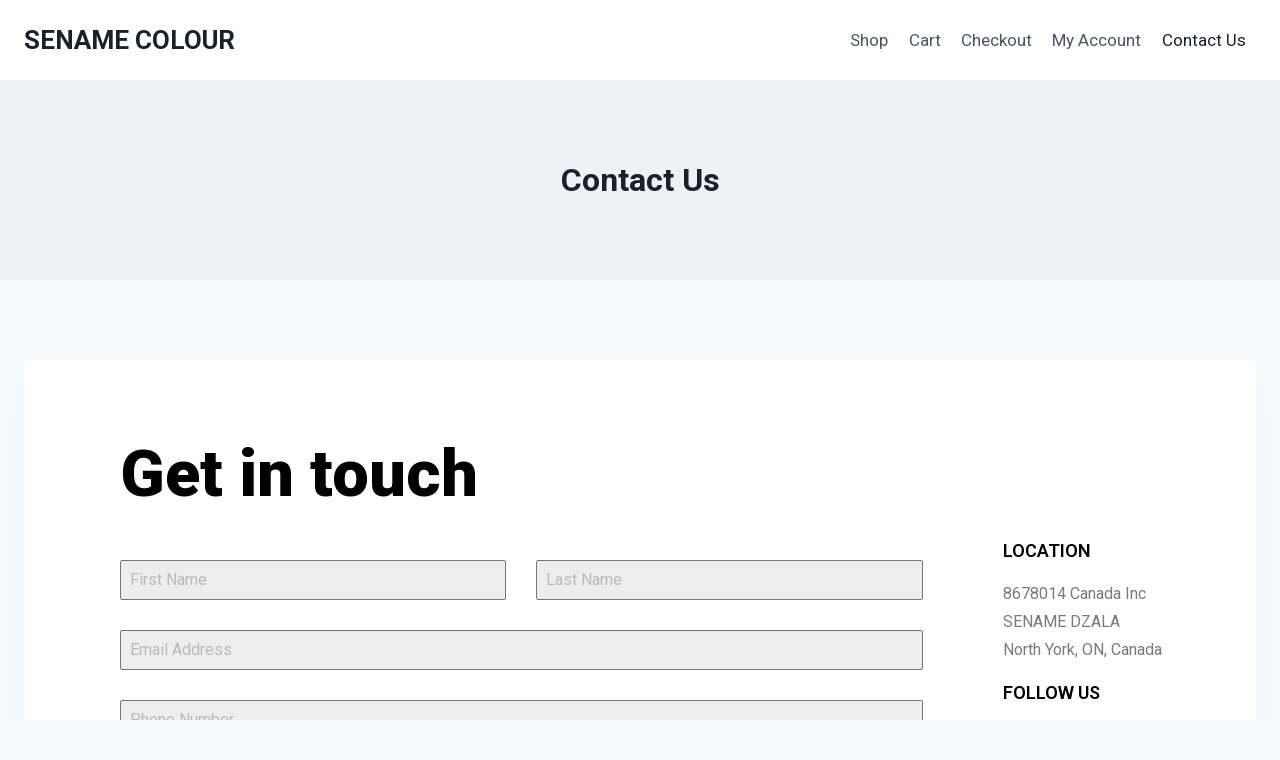

--- FILE ---
content_type: text/html; charset=UTF-8
request_url: https://www.senamecolour.com/contact-us/
body_size: 24775
content:
<!doctype html>
<html lang="en-US" class="no-js" itemtype="https://schema.org/WebPage" itemscope>
<head>
	<meta charset="UTF-8">
	<meta name="viewport" content="width=device-width, initial-scale=1, minimum-scale=1">
	<link rel="profile" href="http://gmpg.org/xfn/11">
	<meta name='robots' content='index, follow, max-image-preview:large, max-snippet:-1, max-video-preview:-1' />

	<!-- This site is optimized with the Yoast SEO plugin v16.1.1 - https://yoast.com/wordpress/plugins/seo/ -->
	<title>Contact Us - SENAME COLOUR</title>
	<link rel="canonical" href="https://www.senamecolour.com/contact-us/" />
	<meta property="og:locale" content="en_US" />
	<meta property="og:type" content="article" />
	<meta property="og:title" content="Contact Us - SENAME COLOUR" />
	<meta property="og:description" content="Get in touch Location 8678014 Canada IncSENAME DZALANorth York, ON, Canada Follow us Facebook-f Instagram" />
	<meta property="og:url" content="https://www.senamecolour.com/contact-us/" />
	<meta property="og:site_name" content="SENAME COLOUR" />
	<meta property="article:publisher" content="https://www.facebook.com/senamecolour" />
	<meta property="article:modified_time" content="2019-10-05T16:41:00+00:00" />
	<meta name="twitter:card" content="summary" />
	<meta name="twitter:site" content="@senamecolour" />
	<script type="application/ld+json" class="yoast-schema-graph">{"@context":"https://schema.org","@graph":[{"@type":"WebSite","@id":"https://www.senamecolour.com/#website","url":"https://www.senamecolour.com/","name":"SENAME COLOUR","description":"For The Creative Hobbyist","potentialAction":[{"@type":"SearchAction","target":"https://www.senamecolour.com/?s={search_term_string}","query-input":"required name=search_term_string"}],"inLanguage":"en-US"},{"@type":"WebPage","@id":"https://www.senamecolour.com/contact-us/#webpage","url":"https://www.senamecolour.com/contact-us/","name":"Contact Us - SENAME COLOUR","isPartOf":{"@id":"https://www.senamecolour.com/#website"},"datePublished":"2017-01-03T04:22:40+00:00","dateModified":"2019-10-05T16:41:00+00:00","breadcrumb":{"@id":"https://www.senamecolour.com/contact-us/#breadcrumb"},"inLanguage":"en-US","potentialAction":[{"@type":"ReadAction","target":["https://www.senamecolour.com/contact-us/"]}]},{"@type":"BreadcrumbList","@id":"https://www.senamecolour.com/contact-us/#breadcrumb","itemListElement":[{"@type":"ListItem","position":1,"item":{"@type":"WebPage","@id":"https://www.senamecolour.com/","url":"https://www.senamecolour.com/","name":"Home"}},{"@type":"ListItem","position":2,"item":{"@type":"WebPage","@id":"https://www.senamecolour.com/contact-us/","url":"https://www.senamecolour.com/contact-us/","name":"Contact Us"}}]}]}</script>
	<!-- / Yoast SEO plugin. -->


<script type='application/javascript'>console.log('PixelYourSite Free version 8.1.0');</script>
<link rel='dns-prefetch' href='//s.w.org' />
<link rel="alternate" type="application/rss+xml" title="SENAME COLOUR &raquo; Feed" href="https://www.senamecolour.com/feed/" />
<link rel="alternate" type="application/rss+xml" title="SENAME COLOUR &raquo; Comments Feed" href="https://www.senamecolour.com/comments/feed/" />
			<script>document.documentElement.classList.remove( 'no-js' );</script>
					<script>
			window._wpemojiSettings = {"baseUrl":"https:\/\/s.w.org\/images\/core\/emoji\/13.0.1\/72x72\/","ext":".png","svgUrl":"https:\/\/s.w.org\/images\/core\/emoji\/13.0.1\/svg\/","svgExt":".svg","source":{"concatemoji":"https:\/\/www.senamecolour.com\/wp-includes\/js\/wp-emoji-release.min.js?ver=5.7.14"}};
			!function(e,a,t){var n,r,o,i=a.createElement("canvas"),p=i.getContext&&i.getContext("2d");function s(e,t){var a=String.fromCharCode;p.clearRect(0,0,i.width,i.height),p.fillText(a.apply(this,e),0,0);e=i.toDataURL();return p.clearRect(0,0,i.width,i.height),p.fillText(a.apply(this,t),0,0),e===i.toDataURL()}function c(e){var t=a.createElement("script");t.src=e,t.defer=t.type="text/javascript",a.getElementsByTagName("head")[0].appendChild(t)}for(o=Array("flag","emoji"),t.supports={everything:!0,everythingExceptFlag:!0},r=0;r<o.length;r++)t.supports[o[r]]=function(e){if(!p||!p.fillText)return!1;switch(p.textBaseline="top",p.font="600 32px Arial",e){case"flag":return s([127987,65039,8205,9895,65039],[127987,65039,8203,9895,65039])?!1:!s([55356,56826,55356,56819],[55356,56826,8203,55356,56819])&&!s([55356,57332,56128,56423,56128,56418,56128,56421,56128,56430,56128,56423,56128,56447],[55356,57332,8203,56128,56423,8203,56128,56418,8203,56128,56421,8203,56128,56430,8203,56128,56423,8203,56128,56447]);case"emoji":return!s([55357,56424,8205,55356,57212],[55357,56424,8203,55356,57212])}return!1}(o[r]),t.supports.everything=t.supports.everything&&t.supports[o[r]],"flag"!==o[r]&&(t.supports.everythingExceptFlag=t.supports.everythingExceptFlag&&t.supports[o[r]]);t.supports.everythingExceptFlag=t.supports.everythingExceptFlag&&!t.supports.flag,t.DOMReady=!1,t.readyCallback=function(){t.DOMReady=!0},t.supports.everything||(n=function(){t.readyCallback()},a.addEventListener?(a.addEventListener("DOMContentLoaded",n,!1),e.addEventListener("load",n,!1)):(e.attachEvent("onload",n),a.attachEvent("onreadystatechange",function(){"complete"===a.readyState&&t.readyCallback()})),(n=t.source||{}).concatemoji?c(n.concatemoji):n.wpemoji&&n.twemoji&&(c(n.twemoji),c(n.wpemoji)))}(window,document,window._wpemojiSettings);
		</script>
		<style>
img.wp-smiley,
img.emoji {
	display: inline !important;
	border: none !important;
	box-shadow: none !important;
	height: 1em !important;
	width: 1em !important;
	margin: 0 .07em !important;
	vertical-align: -0.1em !important;
	background: none !important;
	padding: 0 !important;
}
</style>
	<link rel='stylesheet' id='litespeed-cache-dummy-css'  href='https://www.senamecolour.com/wp-content/plugins/litespeed-cache/assets/css/litespeed-dummy.css?ver=5.7.14' media='all' />
<link rel='stylesheet' id='wp-block-library-css'  href='https://www.senamecolour.com/wp-includes/css/dist/block-library/style.min.css?ver=5.7.14' media='all' />
<link rel='stylesheet' id='wc-block-vendors-style-css'  href='https://www.senamecolour.com/wp-content/plugins/woocommerce/packages/woocommerce-blocks/build/vendors-style.css?ver=4.7.2' media='all' />
<link rel='stylesheet' id='wc-block-style-css'  href='https://www.senamecolour.com/wp-content/plugins/woocommerce/packages/woocommerce-blocks/build/style.css?ver=4.7.2' media='all' />
<style id='woocommerce-inline-inline-css'>
.woocommerce form .form-row .required { visibility: visible; }
</style>
<link rel='stylesheet' id='related-styles-css'  href='https://www.senamecolour.com/wp-content/plugins/woo-mailerlite/includes/../public/css/style.css?ver=5.7.14' media='all' />
<link rel='stylesheet' id='kadence-global-css'  href='https://www.senamecolour.com/wp-content/themes/kadence/assets/css/global.min.css?ver=1.0.20' media='all' />
<style id='kadence-global-inline-css'>
/* Kadence Base CSS */
:root{--global-palette1:#3182CE;--global-palette2:#2B6CB0;--global-palette3:#1A202C;--global-palette4:#2D3748;--global-palette5:#4A5568;--global-palette6:#718096;--global-palette7:#EDF2F7;--global-palette8:#F7FAFC;--global-palette9:#ffffff;--global-palette-highlight:var(--global-palette1);--global-palette-highlight-alt:var(--global-palette2);--global-palette-highlight-alt2:var(--global-palette9);--global-palette-btn-bg:var(--global-palette1);--global-palette-btn-bg-hover:var(--global-palette2);--global-palette-btn:var(--global-palette9);--global-palette-btn-hover:var(--global-palette9);--global-body-font-family:-apple-system,BlinkMacSystemFont,"Segoe UI",Roboto,Oxygen-Sans,Ubuntu,Cantarell,"Helvetica Neue",sans-serif, "Apple Color Emoji", "Segoe UI Emoji", "Segoe UI Symbol";--global-heading-font-family:inherit;--global-primary-nav-font-family:inherit;--global-fallback-font:sans-serif;--global-content-width:1290px;}:root body.kadence-elementor-colors{--e-global-color-kadence1:var(--global-palette1);--e-global-color-kadence2:var(--global-palette2);--e-global-color-kadence3:var(--global-palette3);--e-global-color-kadence4:var(--global-palette4);--e-global-color-kadence5:var(--global-palette5);--e-global-color-kadence6:var(--global-palette6);--e-global-color-kadence7:var(--global-palette7);--e-global-color-kadence8:var(--global-palette8);--e-global-color-kadence9:var(--global-palette9);}:root .has-theme-palette-1-background-color{background-color:var(--global-palette1);}:root .has-theme-palette-1-color{color:var(--global-palette1);}:root .has-theme-palette-2-background-color{background-color:var(--global-palette2);}:root .has-theme-palette-2-color{color:var(--global-palette2);}:root .has-theme-palette-3-background-color{background-color:var(--global-palette3);}:root .has-theme-palette-3-color{color:var(--global-palette3);}:root .has-theme-palette-4-background-color{background-color:var(--global-palette4);}:root .has-theme-palette-4-color{color:var(--global-palette4);}:root .has-theme-palette-5-background-color{background-color:var(--global-palette5);}:root .has-theme-palette-5-color{color:var(--global-palette5);}:root .has-theme-palette-6-background-color{background-color:var(--global-palette6);}:root .has-theme-palette-6-color{color:var(--global-palette6);}:root .has-theme-palette-7-background-color{background-color:var(--global-palette7);}:root .has-theme-palette-7-color{color:var(--global-palette7);}:root .has-theme-palette-8-background-color{background-color:var(--global-palette8);}:root .has-theme-palette-8-color{color:var(--global-palette8);}:root .has-theme-palette-9-background-color{background-color:var(--global-palette9);}:root .has-theme-palette-9-color{color:var(--global-palette9);}:root .has-theme-palette1-background-color{background-color:var(--global-palette1);}:root .has-theme-palette1-color{color:var(--global-palette1);}:root .has-theme-palette2-background-color{background-color:var(--global-palette2);}:root .has-theme-palette2-color{color:var(--global-palette2);}:root .has-theme-palette3-background-color{background-color:var(--global-palette3);}:root .has-theme-palette3-color{color:var(--global-palette3);}:root .has-theme-palette4-background-color{background-color:var(--global-palette4);}:root .has-theme-palette4-color{color:var(--global-palette4);}:root .has-theme-palette5-background-color{background-color:var(--global-palette5);}:root .has-theme-palette5-color{color:var(--global-palette5);}:root .has-theme-palette6-background-color{background-color:var(--global-palette6);}:root .has-theme-palette6-color{color:var(--global-palette6);}:root .has-theme-palette7-background-color{background-color:var(--global-palette7);}:root .has-theme-palette7-color{color:var(--global-palette7);}:root .has-theme-palette8-background-color{background-color:var(--global-palette8);}:root .has-theme-palette8-color{color:var(--global-palette8);}:root .has-theme-palette9-background-color{background-color:var(--global-palette9);}:root .has-theme-palette9-color{color:var(--global-palette9);}body{background:var(--global-palette8);}body, input, select, optgroup, textarea{font-weight:400;font-size:17px;line-height:1.6;font-family:var(--global-body-font-family);color:var(--global-palette4);}.content-bg, body.content-style-unboxed .site{background:var(--global-palette9);}h1,h2,h3,h4,h5,h6{font-family:var(--global-heading-font-family);}h1{font-weight:700;font-size:32px;line-height:1.5;color:var(--global-palette3);}h2{font-weight:700;font-size:28px;line-height:1.5;color:var(--global-palette3);}h3{font-weight:700;font-size:24px;line-height:1.5;color:var(--global-palette3);}h4{font-weight:700;font-size:22px;line-height:1.5;color:var(--global-palette4);}h5{font-weight:700;font-size:20px;line-height:1.5;color:var(--global-palette4);}h6{font-weight:700;font-size:18px;line-height:1.5;color:var(--global-palette5);}.site-container, .site-header-row-layout-contained, .site-footer-row-layout-contained, .entry-hero-layout-contained, .comments-area, .alignfull > .wp-block-cover__inner-container, .alignwide > .wp-block-cover__inner-container{max-width:1290px;}.content-width-narrow .content-container.site-container, .content-width-narrow .hero-container.site-container{max-width:842px;}@media all and (min-width: 1520px){.site .content-container  .alignwide{margin-left:-115px;margin-right:-115px;width:unset;max-width:unset;}}@media all and (min-width: 1102px){.content-width-narrow .site .content-container .alignwide{margin-left:-130px;margin-right:-130px;width:unset;max-width:unset;}}.content-style-boxed .site .entry-content .alignwide{margin-left:-2rem;margin-right:-2rem;}@media all and (max-width: 1024px){.content-style-boxed .site .entry-content .alignwide{margin-left:-2rem;margin-right:-2rem;}}@media all and (max-width: 767px){.content-style-boxed .site .entry-content .alignwide{margin-left:-1.5rem;margin-right:-1.5rem;}}.content-area{margin-top:5rem;margin-bottom:5rem;}@media all and (max-width: 1024px){.content-area{margin-top:3rem;margin-bottom:3rem;}}@media all and (max-width: 767px){.content-area{margin-top:2rem;margin-bottom:2rem;}}.entry-content-wrap{padding:2rem;}@media all and (max-width: 1024px){.entry-content-wrap{padding:2rem;}}@media all and (max-width: 767px){.entry-content-wrap{padding:1.5rem;}}.loop-entry .entry-content-wrap{padding:2rem;}@media all and (max-width: 1024px){.loop-entry .entry-content-wrap{padding:2rem;}}@media all and (max-width: 767px){.loop-entry .entry-content-wrap{padding:1.5rem;}}.primary-sidebar.widget-area .widget{margin-bottom:1.5em;color:var(--global-palette4);}.primary-sidebar.widget-area .widget-title{font-weight:700;font-size:20px;line-height:1.5;color:var(--global-palette3);}.site-branding .site-title{font-weight:700;font-size:26px;line-height:1.2;color:var(--global-palette3);}.site-branding .site-description{font-weight:700;font-size:16px;line-height:1.4;color:var(--global-palette5);}#masthead, #masthead .kadence-sticky-header.item-is-fixed:not(.item-at-start):not(.site-header-row-container), #masthead .kadence-sticky-header.item-is-fixed:not(.item-at-start) > .site-header-row-container-inner{background:#ffffff;}.site-main-header-inner-wrap{min-height:80px;}.site-top-header-inner-wrap{min-height:0px;}.site-bottom-header-inner-wrap{min-height:0px;}@media all and (min-width: 1025px){.transparent-header .entry-hero .entry-hero-container-inner{padding-top:80px;}}@media all and (max-width: 1024px){.mobile-transparent-header .entry-hero .entry-hero-container-inner{padding-top:80px;}}@media all and (max-width: 767px){.mobile-transparent-header .entry-hero .entry-hero-container-inner{padding-top:80px;}}.header-navigation[class*="header-navigation-style-underline"] .header-menu-container.primary-menu-container>ul>li>a:after{width:calc( 100% - 1.2em);}.main-navigation .primary-menu-container > ul > li > a{padding-left:calc(1.2em / 2);padding-right:calc(1.2em / 2);padding-top:0.6em;padding-bottom:0.6em;color:var(--global-palette5);}.main-navigation .primary-menu-container > ul > li > a:hover{color:var(--global-palette-highlight);}.main-navigation .primary-menu-container > ul > li.current-menu-item > a{color:var(--global-palette3);}.header-navigation[class*="header-navigation-style-underline"] .header-menu-container.secondary-menu-container>ul>li>a:after{width:calc( 100% - 1.2em);}.secondary-navigation .secondary-menu-container > ul > li > a{padding-left:calc(1.2em / 2);padding-right:calc(1.2em / 2);padding-top:0.6em;padding-bottom:0.6em;color:var(--global-palette5);}.secondary-navigation .secondary-menu-container > ul > li > a:hover{color:var(--global-palette-highlight);}.secondary-navigation .secondary-menu-container > ul > li.current-menu-item > a{color:var(--global-palette3);}.header-navigation .header-menu-container ul ul{background:var(--global-palette3);}.header-navigation .header-menu-container ul ul li, .header-menu-container ul.menu > li.kadence-menu-mega-enabled > ul > li > a{border-bottom:1px solid rgba(255,255,255,0.1);}.header-navigation .header-menu-container ul ul li a{width:200px;padding-top:1em;padding-bottom:1em;color:var(--global-palette8);font-size:12px;}.header-navigation .header-menu-container ul ul li a:hover{color:var(--global-palette9);background:var(--global-palette4);}.header-navigation .header-menu-container ul ul li.current-menu-item > a{color:var(--global-palette9);background:var(--global-palette4);}.mobile-toggle-open-container .menu-toggle-open{color:var(--global-palette5);padding:0.4em 0.6em 0.4em 0.6em;font-size:14px;}.mobile-toggle-open-container .menu-toggle-open.menu-toggle-style-bordered{border:1px solid currentColor;}.mobile-toggle-open-container .menu-toggle-open .menu-toggle-icon{font-size:20px;}.mobile-toggle-open-container .menu-toggle-open:hover, .mobile-toggle-open-container .menu-toggle-open:focus{color:var(--global-palette-highlight);}.mobile-navigation ul li{font-size:14px;}.mobile-navigation ul li a{padding-top:1em;padding-bottom:1em;}.mobile-navigation ul li > a, .mobile-navigation ul li.menu-item-has-children > .drawer-nav-drop-wrap{color:var(--global-palette8);}.mobile-navigation ul li.current-menu-item > a, .mobile-navigation ul li.current-menu-item.menu-item-has-children > .drawer-nav-drop-wrap{color:var(--global-palette-highlight);}.mobile-navigation ul li.menu-item-has-children .drawer-nav-drop-wrap, .mobile-navigation ul li:not(.menu-item-has-children) a{border-bottom:1px solid rgba(255,255,255,0.1);}.mobile-navigation:not(.drawer-navigation-parent-toggle-true) ul li.menu-item-has-children .drawer-nav-drop-wrap button{border-left:1px solid rgba(255,255,255,0.1);}#main-header .header-button{border:2px none transparent;}.header-social-inner-wrap{font-size:1em;margin-top:-0.3em;margin-left:calc(-0.3em / 2);margin-right:calc(-0.3em / 2);}.header-social-wrap .header-social-inner-wrap .social-button{margin-top:0.3em;margin-left:calc(0.3em / 2);margin-right:calc(0.3em / 2);border:2px none transparent;border-radius:3px;}.header-mobile-social-inner-wrap{font-size:1em;margin-top:-0.3em;margin-left:calc(-0.3em / 2);margin-right:calc(-0.3em / 2);}.header-mobile-social-wrap .header-mobile-social-inner-wrap .social-button{margin-top:0.3em;margin-left:calc(0.3em / 2);margin-right:calc(0.3em / 2);border:2px none transparent;border-radius:3px;}.search-toggle-open-container .search-toggle-open{color:var(--global-palette5);}.search-toggle-open-container .search-toggle-open.search-toggle-style-bordered{border:1px solid currentColor;}.search-toggle-open-container .search-toggle-open:hover, .search-toggle-open-container .search-toggle-open:focus{color:var(--global-palette-highlight);}#search-drawer .drawer-inner{background:rgba(9, 12, 16, 0.97);}.mobile-header-button-wrap .mobile-header-button{border:2px none transparent;}.site-middle-footer-inner-wrap{padding-top:30px;padding-bottom:30px;grid-column-gap:30px;grid-row-gap:30px;}.site-middle-footer-inner-wrap .widget{margin-bottom:30px;}.site-middle-footer-inner-wrap .site-footer-section:not(:last-child):after{right:calc(-30px / 2);}.site-top-footer-inner-wrap{padding-top:30px;padding-bottom:30px;grid-column-gap:30px;grid-row-gap:30px;}.site-top-footer-inner-wrap .widget{margin-bottom:30px;}.site-top-footer-inner-wrap .site-footer-section:not(:last-child):after{right:calc(-30px / 2);}.site-bottom-footer-inner-wrap{padding-top:30px;padding-bottom:30px;grid-column-gap:30px;}.site-bottom-footer-inner-wrap .widget{margin-bottom:30px;}.site-bottom-footer-inner-wrap .site-footer-section:not(:last-child):after{right:calc(-30px / 2);}.footer-social-inner-wrap{font-size:1em;margin-top:-0.3em;margin-left:calc(-0.3em / 2);margin-right:calc(-0.3em / 2);}.site-footer .site-footer-wrap .footer-social-wrap .social-button{margin-top:0.3em;margin-left:calc(0.3em / 2);margin-right:calc(0.3em / 2);border:2px none transparent;border-radius:3px;}#colophon .footer-navigation .footer-menu-container > ul > li > a{padding-left:calc(1.2em / 2);padding-right:calc(1.2em / 2);color:var(--global-palette5);}#colophon .footer-navigation .footer-menu-container > ul li a:hover{color:var(--global-palette-highlight);}#colophon .footer-navigation .footer-menu-container > ul li.current-menu-item > a{color:var(--global-palette3);}.entry-hero.page-hero-section .entry-header{min-height:200px;}.entry-hero.product-hero-section .entry-header{min-height:200px;}.product-title .single-category{font-weight:700;font-size:32px;line-height:1.5;color:var(--global-palette3);}.site .product-hero-section .extra-title{font-weight:700;font-size:32px;line-height:1.5;}
</style>
<link rel='stylesheet' id='kadence-header-css'  href='https://www.senamecolour.com/wp-content/themes/kadence/assets/css/header.min.css?ver=1.0.20' media='all' />
<link rel='stylesheet' id='kadence-content-css'  href='https://www.senamecolour.com/wp-content/themes/kadence/assets/css/content.min.css?ver=1.0.20' media='all' />
<link rel='stylesheet' id='kadence-woocommerce-css'  href='https://www.senamecolour.com/wp-content/themes/kadence/assets/css/woocommerce.min.css?ver=1.0.20' media='all' />
<link rel='stylesheet' id='kadence-footer-css'  href='https://www.senamecolour.com/wp-content/themes/kadence/assets/css/footer.min.css?ver=1.0.20' media='all' />
<link rel='stylesheet' id='elementor-icons-css'  href='https://www.senamecolour.com/wp-content/plugins/elementor/assets/lib/eicons/css/elementor-icons.min.css?ver=5.11.0' media='all' />
<link rel='stylesheet' id='elementor-animations-css'  href='https://www.senamecolour.com/wp-content/plugins/elementor/assets/lib/animations/animations.min.css?ver=3.1.4' media='all' />
<link rel='stylesheet' id='elementor-frontend-legacy-css'  href='https://www.senamecolour.com/wp-content/plugins/elementor/assets/css/frontend-legacy.min.css?ver=3.1.4' media='all' />
<link rel='stylesheet' id='elementor-frontend-css'  href='https://www.senamecolour.com/wp-content/plugins/elementor/assets/css/frontend.min.css?ver=3.1.4' media='all' />
<link rel='stylesheet' id='elementor-post-487-css'  href='https://www.senamecolour.com/wp-content/uploads/elementor/css/post-487.css?ver=1616378444' media='all' />
<link rel='stylesheet' id='elementor-pro-css'  href='https://www.senamecolour.com/wp-content/plugins/elementor-pro/assets/css/frontend.min.css?ver=3.2.1' media='all' />
<link rel='stylesheet' id='uael-frontend-css'  href='https://www.senamecolour.com/wp-content/plugins/ultimate-elementor/assets/min-css/uael-frontend.min.css?ver=1.24.2' media='all' />
<link rel='stylesheet' id='uael-woocommerce-css'  href='https://www.senamecolour.com/wp-content/plugins/ultimate-elementor/assets/min-css/uael-woocommerce.min.css?ver=1.24.2' media='all' />
<link rel='stylesheet' id='font-awesome-5-all-css'  href='https://www.senamecolour.com/wp-content/plugins/elementor/assets/lib/font-awesome/css/all.min.css?ver=3.1.4' media='all' />
<link rel='stylesheet' id='font-awesome-4-shim-css'  href='https://www.senamecolour.com/wp-content/plugins/elementor/assets/lib/font-awesome/css/v4-shims.min.css?ver=3.1.4' media='all' />
<link rel='stylesheet' id='elementor-global-css'  href='https://www.senamecolour.com/wp-content/uploads/elementor/css/global.css?ver=1616378444' media='all' />
<link rel='stylesheet' id='elementor-post-14-css'  href='https://www.senamecolour.com/wp-content/uploads/elementor/css/post-14.css?ver=1616443399' media='all' />
<link rel='stylesheet' id='google-fonts-1-css'  href='https://fonts.googleapis.com/css?family=Roboto%3A100%2C100italic%2C200%2C200italic%2C300%2C300italic%2C400%2C400italic%2C500%2C500italic%2C600%2C600italic%2C700%2C700italic%2C800%2C800italic%2C900%2C900italic%7CRoboto+Slab%3A100%2C100italic%2C200%2C200italic%2C300%2C300italic%2C400%2C400italic%2C500%2C500italic%2C600%2C600italic%2C700%2C700italic%2C800%2C800italic%2C900%2C900italic&#038;ver=5.7.14' media='all' />
<link rel='stylesheet' id='elementor-icons-shared-0-css'  href='https://www.senamecolour.com/wp-content/plugins/elementor/assets/lib/font-awesome/css/fontawesome.min.css?ver=5.15.1' media='all' />
<link rel='stylesheet' id='elementor-icons-fa-brands-css'  href='https://www.senamecolour.com/wp-content/plugins/elementor/assets/lib/font-awesome/css/brands.min.css?ver=5.15.1' media='all' />
<script id='jquery-core-js-extra'>
var uael_script = {"post_loader":"https:\/\/www.senamecolour.com\/wp-content\/plugins\/ultimate-elementor\/assets\/img\/post-loader.gif","url":"https:\/\/www.senamecolour.com\/wp-admin\/admin-ajax.php","search_str":"Search:","table_not_found_str":"No matching records found","table_length_string":"Show _MENU_ Entries","uael_particles_url":"https:\/\/www.senamecolour.com\/wp-content\/plugins\/ultimate-elementor\/assets\/min-js\/uael-particles.min.js","particles_url":"https:\/\/www.senamecolour.com\/wp-content\/plugins\/ultimate-elementor\/assets\/lib\/particles\/particles.min.js"};
var uael = {"ajax_url":"https:\/\/www.senamecolour.com\/wp-admin\/admin-ajax.php","is_cart":"","is_single_product":"","view_cart":"View cart","cart_url":"https:\/\/www.senamecolour.com\/cart\/"};
var uaelRegistration = {"invalid_mail":"Enter valid Email!","pass_unmatch":"The specified password do not match!","required":"This Field is required!","form_nonce":"5317f30aa7","incorrect_password":"Error: The Password you have entered is incorrect.","invalid_username":"Unknown username. Check again or try your email address.","invalid_email":"Unknown email address. Check again or try your username."};
</script>
<script src='https://www.senamecolour.com/wp-includes/js/jquery/jquery.min.js?ver=3.5.1' id='jquery-core-js'></script>
<script src='https://www.senamecolour.com/wp-includes/js/jquery/jquery-migrate.min.js?ver=3.3.2' id='jquery-migrate-js'></script>
<script id='jquery-js-after'>
window.scope_array = [];
								window.backend = 0;
								jQuery.cachedScript = function( url, options ) {
									// Allow user to set any option except for dataType, cache, and url.
									options = jQuery.extend( options || {}, {
										dataType: "script",
										cache: true,
										url: url
									});
									// Return the jqXHR object so we can chain callbacks.
									return jQuery.ajax( options );
								};
							    jQuery( window ).on( "elementor/frontend/init", function() {
									elementorFrontend.hooks.addAction( "frontend/element_ready/global", function( $scope, $ ){
										if ( "undefined" == typeof $scope ) {
												return;
										}
										if ( $scope.hasClass( "uael-particle-yes" ) ) {
											window.scope_array.push( $scope );
											$scope.find(".uael-particle-wrapper").addClass("js-is-enabled");
										}else{
											return;
										}
										if(elementorFrontend.isEditMode() && $scope.find(".uael-particle-wrapper").hasClass("js-is-enabled") && window.backend == 0 ){		
											var uael_url = uael_script.uael_particles_url;
											
											jQuery.cachedScript( uael_url );
											window.backend = 1;
										}else if(elementorFrontend.isEditMode()){
											var uael_url = uael_script.uael_particles_url;
											jQuery.cachedScript( uael_url ).done(function(){
												var flag = true;
											});
										}
									});
								});
								jQuery(document).ready(function(){
									if ( jQuery.find( ".uael-particle-yes" ).length < 1 ) {
										return;
									}
									var uael_url = uael_script.uael_particles_url;
									jQuery.cachedScript = function( url, options ) {
										// Allow user to set any option except for dataType, cache, and url.
										options = jQuery.extend( options || {}, {
											dataType: "script",
											cache: true,
											url: url
										});
										// Return the jqXHR object so we can chain callbacks.
										return jQuery.ajax( options );
									};
									jQuery.cachedScript( uael_url );
								});	
</script>
<script src='https://www.senamecolour.com/wp-content/plugins/woocommerce/assets/js/js-cookie/js.cookie.min.js?ver=2.1.4' id='js-cookie-js'></script>
<script src='https://www.senamecolour.com/wp-content/plugins/pixelyoursite/dist/scripts/jquery.bind-first-0.2.3.min.js?ver=5.7.14' id='jquery-bind-first-js'></script>
<script id='pys-js-extra'>
var pysOptions = {"staticEvents":{"facebook":{"PageView":[{"delay":0,"type":"static","name":"PageView","pixelIds":["224319511650071"],"params":{"page_title":"Contact Us","post_type":"page","post_id":"14","user_role":"guest","plugin":"PixelYourSite","event_url":"www.senamecolour.com\/contact-us\/"},"ids":[],"hasTimeWindow":false,"timeWindow":0,"eventID":"","woo_order":"","edd_order":""}]}},"dynamicEvents":{"signal_form":{"facebook":{"delay":0,"type":"dyn","name":"Signal","pixelIds":["224319511650071"],"params":{"event_action":"Form","page_title":"Contact Us","post_type":"page","post_id":"14","user_role":"guest","plugin":"PixelYourSite","event_url":"www.senamecolour.com\/contact-us\/"},"ids":[],"hasTimeWindow":false,"timeWindow":0,"eventID":"","woo_order":"","edd_order":""},"ga":{"delay":0,"type":"dyn","name":"Signal","params":{"event_action":"Form"},"ids":[],"hasTimeWindow":false,"timeWindow":0,"pixelIds":[],"eventID":"","woo_order":"","edd_order":""}},"signal_download":{"facebook":{"delay":0,"type":"dyn","name":"Signal","extensions":["","doc","exe","js","pdf","ppt","tgz","zip","xls"],"pixelIds":["224319511650071"],"params":{"event_action":"Download","page_title":"Contact Us","post_type":"page","post_id":"14","user_role":"guest","plugin":"PixelYourSite","event_url":"www.senamecolour.com\/contact-us\/"},"ids":[],"hasTimeWindow":false,"timeWindow":0,"eventID":"","woo_order":"","edd_order":""},"ga":{"delay":0,"type":"dyn","name":"Signal","extensions":["","doc","exe","js","pdf","ppt","tgz","zip","xls"],"params":{"event_action":"Download"},"ids":[],"hasTimeWindow":false,"timeWindow":0,"pixelIds":[],"eventID":"","woo_order":"","edd_order":""}},"signal_comment":{"facebook":{"delay":0,"type":"dyn","name":"Signal","pixelIds":["224319511650071"],"params":{"event_action":"Comment","page_title":"Contact Us","post_type":"page","post_id":"14","user_role":"guest","plugin":"PixelYourSite","event_url":"www.senamecolour.com\/contact-us\/"},"ids":[],"hasTimeWindow":false,"timeWindow":0,"eventID":"","woo_order":"","edd_order":""},"ga":{"delay":0,"type":"dyn","name":"Signal","params":{"event_action":"Comment"},"ids":[],"hasTimeWindow":false,"timeWindow":0,"pixelIds":[],"eventID":"","woo_order":"","edd_order":""}},"woo_add_to_cart_on_button_click":{"facebook":{"delay":0,"type":"dyn","name":"AddToCart","pixelIds":["224319511650071"],"params":{"page_title":"Contact Us","post_type":"page","post_id":"14","user_role":"guest","plugin":"PixelYourSite","event_url":"www.senamecolour.com\/contact-us\/"},"ids":[],"hasTimeWindow":false,"timeWindow":0,"eventID":"","woo_order":"","edd_order":""},"ga":{"delay":0,"type":"dyn","name":"add_to_cart","params":[],"ids":[],"hasTimeWindow":false,"timeWindow":0,"pixelIds":[],"eventID":"","woo_order":"","edd_order":""}}},"triggerEvents":[],"triggerEventTypes":[],"facebook":{"pixelIds":["224319511650071"],"advancedMatching":[],"removeMetadata":false,"contentParams":{"post_type":"page","post_id":14,"content_name":"Contact Us"},"commentEventEnabled":true,"wooVariableAsSimple":true,"downloadEnabled":true,"formEventEnabled":true,"ajaxForServerEvent":true,"serverApiEnabled":false,"wooCRSendFromServer":false},"ga":{"trackingIds":["UA-89874112-1"],"enhanceLinkAttr":false,"anonimizeIP":false,"commentEventEnabled":true,"commentEventNonInteractive":false,"downloadEnabled":true,"downloadEventNonInteractive":false,"formEventEnabled":true,"crossDomainEnabled":false,"crossDomainAcceptIncoming":false,"crossDomainDomains":[],"isDebugEnabled":[""],"isUse4Version":false,"disableAdvertisingFeatures":false,"disableAdvertisingPersonalization":false,"wooVariableAsSimple":false},"debug":"","siteUrl":"https:\/\/www.senamecolour.com","ajaxUrl":"https:\/\/www.senamecolour.com\/wp-admin\/admin-ajax.php","gdpr":{"ajax_enabled":false,"all_disabled_by_api":false,"facebook_disabled_by_api":false,"analytics_disabled_by_api":false,"google_ads_disabled_by_api":false,"pinterest_disabled_by_api":false,"bing_disabled_by_api":false,"facebook_prior_consent_enabled":false,"analytics_prior_consent_enabled":true,"google_ads_prior_consent_enabled":null,"pinterest_prior_consent_enabled":true,"bing_prior_consent_enabled":true,"cookiebot_integration_enabled":false,"cookiebot_facebook_consent_category":"marketing","cookiebot_analytics_consent_category":"statistics","cookiebot_google_ads_consent_category":null,"cookiebot_pinterest_consent_category":"marketing","cookiebot_bing_consent_category":"marketing","real_cookie_banner_integration_enabled":false,"ginger_integration_enabled":false,"cookie_notice_integration_enabled":false,"cookie_law_info_integration_enabled":false},"edd":{"enabled":false},"woo":{"enabled":true,"addToCartOnButtonEnabled":true,"addToCartOnButtonValueEnabled":true,"addToCartOnButtonValueOption":"price","singleProductId":null,"removeFromCartSelector":"form.woocommerce-cart-form .remove"}};
</script>
<script src='https://www.senamecolour.com/wp-content/plugins/pixelyoursite/dist/scripts/public.js?ver=8.1.0' id='pys-js'></script>
<script src='https://www.senamecolour.com/wp-content/plugins/elementor/assets/lib/font-awesome/js/v4-shims.min.js?ver=3.1.4' id='font-awesome-4-shim-js'></script>
<script id='woo-ml-public-script-js-extra'>
var woo_ml_public_post = {"ajax_url":"https:\/\/www.senamecolour.com\/wp-admin\/admin-ajax.php"};
</script>
<script src='https://www.senamecolour.com/wp-content/plugins/woo-mailerlite/public/js/public.min.js?ver=1.5.3' id='woo-ml-public-script-js'></script>
<link rel="https://api.w.org/" href="https://www.senamecolour.com/wp-json/" /><link rel="alternate" type="application/json" href="https://www.senamecolour.com/wp-json/wp/v2/pages/14" /><link rel="EditURI" type="application/rsd+xml" title="RSD" href="https://www.senamecolour.com/xmlrpc.php?rsd" />
<link rel="wlwmanifest" type="application/wlwmanifest+xml" href="https://www.senamecolour.com/wp-includes/wlwmanifest.xml" /> 
<meta name="generator" content="WordPress 5.7.14" />
<meta name="generator" content="WooCommerce 5.2.5" />
<link rel='shortlink' href='https://www.senamecolour.com/?p=14' />
<link rel="alternate" type="application/json+oembed" href="https://www.senamecolour.com/wp-json/oembed/1.0/embed?url=https%3A%2F%2Fwww.senamecolour.com%2Fcontact-us%2F" />
<link rel="alternate" type="text/xml+oembed" href="https://www.senamecolour.com/wp-json/oembed/1.0/embed?url=https%3A%2F%2Fwww.senamecolour.com%2Fcontact-us%2F&#038;format=xml" />
	<noscript><style>.woocommerce-product-gallery{ opacity: 1 !important; }</style></noscript>
	<style>.recentcomments a{display:inline !important;padding:0 !important;margin:0 !important;}</style></head>

<body class="page-template-default page page-id-14 wp-embed-responsive theme-kadence woocommerce-no-js footer-on-bottom animate-body-popup hide-focus-outline link-style-standard content-title-style-above content-width-normal content-style-boxed content-vertical-padding-show non-transparent-header mobile-non-transparent-header kadence-elementor-colors elementor-default elementor-kit-487 elementor-page elementor-page-14">
<div id="wrapper" class="site">
			<a class="skip-link screen-reader-text" href="#primary">Skip to content</a>
		<header id="masthead" class="site-header" role="banner" itemtype="https://schema.org/WPHeader" itemscope>
	<div id="main-header" class="site-header-wrap">
		<div class="site-header-inner-wrap">
			<div class="site-header-upper-wrap">
				<div class="site-header-upper-inner-wrap">
					<div class="site-main-header-wrap site-header-row-container site-header-focus-item site-header-row-layout-standard" data-section="kadence_customizer_header_main">
	<div class="site-header-row-container-inner">
				<div class="site-container">
			<div class="site-main-header-inner-wrap site-header-row site-header-row-has-sides site-header-row-no-center">
									<div class="site-header-main-section-left site-header-section site-header-section-left">
						<div class="site-header-item site-header-focus-item" data-section="title_tagline">
	<div class="site-branding branding-layout-standard"><a class="brand" href="https://www.senamecolour.com/" rel="home" aria-label="SENAME COLOUR"><div class="site-title-wrap"><p class="site-title">SENAME COLOUR</p></div></a></div></div><!-- data-section="title_tagline" -->
					</div>
																	<div class="site-header-main-section-right site-header-section site-header-section-right">
						<div class="site-header-item site-header-focus-item site-header-item-main-navigation header-navigation-layout-stretch-false header-navigation-layout-fill-stretch-false" data-section="kadence_customizer_primary_navigation">
		<nav id="site-navigation" class="main-navigation header-navigation nav--toggle-sub header-navigation-style-standard header-navigation-dropdown-animation-none" role="navigation" aria-label="Primary Navigation">
				<div class="primary-menu-container header-menu-container">
			<ul id="primary-menu" class="menu"><li id="menu-item-23" class="menu-item menu-item-type-post_type menu-item-object-page menu-item-23"><a href="https://www.senamecolour.com/shop/">Shop</a></li>
<li id="menu-item-18" class="menu-item menu-item-type-post_type menu-item-object-page menu-item-18"><a href="https://www.senamecolour.com/cart/">Cart</a></li>
<li id="menu-item-19" class="menu-item menu-item-type-post_type menu-item-object-page menu-item-19"><a href="https://www.senamecolour.com/checkout/">Checkout</a></li>
<li id="menu-item-22" class="menu-item menu-item-type-post_type menu-item-object-page menu-item-22"><a href="https://www.senamecolour.com/my-account/">My Account</a></li>
<li id="menu-item-20" class="menu-item menu-item-type-post_type menu-item-object-page current-menu-item page_item page-item-14 current_page_item menu-item-20"><a href="https://www.senamecolour.com/contact-us/" aria-current="page">Contact Us</a></li>
</ul>		</div>
	</nav><!-- #site-navigation -->
	</div><!-- data-section="primary_navigation" -->
					</div>
							</div>
		</div>
	</div>
</div>
				</div>
			</div>
					</div>
	</div>
	
<div id="mobile-header" class="site-mobile-header-wrap">
	<div class="site-header-inner-wrap">
		<div class="site-header-upper-wrap">
			<div class="site-header-upper-inner-wrap">
			<div class="site-main-header-wrap site-header-focus-item site-header-row-layout-standard site-header-row-tablet-layout-default site-header-row-mobile-layout-default ">
	<div class="site-header-row-container-inner">
		<div class="site-container">
			<div class="site-main-header-inner-wrap site-header-row site-header-row-has-sides site-header-row-no-center">
									<div class="site-header-main-section-left site-header-section site-header-section-left">
						<div class="site-header-item site-header-focus-item" data-section="title_tagline">
	<div class="site-branding mobile-site-branding branding-layout-standard branding-tablet-layout-inherit branding-mobile-layout-inherit"><a class="brand" href="https://www.senamecolour.com/" rel="home" aria-label="SENAME COLOUR"><div class="site-title-wrap"><div class="site-title vs-md-false">SENAME COLOUR</div></div></a></div></div><!-- data-section="title_tagline" -->
					</div>
																	<div class="site-header-main-section-right site-header-section site-header-section-right">
						<div class="site-header-item site-header-focus-item site-header-item-navgation-popup-toggle" data-section="kadence_customizer_mobile_trigger">
		<div class="mobile-toggle-open-container">
						<button id="mobile-toggle" class="menu-toggle-open drawer-toggle menu-toggle-style-default" aria-label="Open menu" data-toggle-target="#mobile-drawer" data-toggle-body-class="showing-popup-drawer-from-right" aria-expanded="false" data-set-focus=".menu-toggle-close"
					>
						<span class="menu-toggle-icon"><span class="kadence-svg-iconset"><svg aria-hidden="true" class="kadence-svg-icon kadence-menu-svg" fill="currentColor" version="1.1" xmlns="http://www.w3.org/2000/svg" width="24" height="24" viewBox="0 0 24 24"><title>Toggle Menu</title><path d="M3 13h18c0.552 0 1-0.448 1-1s-0.448-1-1-1h-18c-0.552 0-1 0.448-1 1s0.448 1 1 1zM3 7h18c0.552 0 1-0.448 1-1s-0.448-1-1-1h-18c-0.552 0-1 0.448-1 1s0.448 1 1 1zM3 19h18c0.552 0 1-0.448 1-1s-0.448-1-1-1h-18c-0.552 0-1 0.448-1 1s0.448 1 1 1z"></path>
				</svg></span></span>
		</button>
	</div>
	</div><!-- data-section="mobile_trigger" -->
					</div>
							</div>
		</div>
	</div>
</div>
			</div>
		</div>
			</div>
</div>
</header><!-- #masthead -->

	<div id="inner-wrap" class="wrap hfeed kt-clear">
		<section class="entry-hero page-hero-section entry-hero-layout-standard">
	<div class="entry-hero-container-inner">
		<div class="hero-section-overlay"></div>
		<div class="hero-container site-container">
			<header class="entry-header page-title title-align-inherit title-tablet-align-inherit title-mobile-align-inherit">
				<h1 class="entry-title">Contact Us</h1>			</header><!-- .entry-header -->
		</div>
	</div>
</section><!-- .entry-hero -->
<div id="primary" class="content-area">
	<div class="content-container site-container">
		<main id="main" class="site-main" role="main">
			<div class="kadence-woo-messages-none-woo-pages woocommerce-notices-wrapper"><div class="woocommerce"></div></div>			<div class="content-wrap">
				<article id="post-14" class="entry content-bg single-entry post-14 page type-page status-publish hentry">
	<div class="entry-content-wrap">
		
<div class="entry-content single-content">
			<div data-elementor-type="wp-page" data-elementor-id="14" class="elementor elementor-14" data-elementor-settings="[]">
						<div class="elementor-inner">
							<div class="elementor-section-wrap">
							<section class="elementor-section elementor-top-section elementor-element elementor-element-2ae6a310 elementor-section-boxed elementor-section-height-default elementor-section-height-default" data-id="2ae6a310" data-element_type="section">
						<div class="elementor-container elementor-column-gap-no">
							<div class="elementor-row">
					<div class="elementor-column elementor-col-50 elementor-top-column elementor-element elementor-element-7530566" data-id="7530566" data-element_type="column">
			<div class="elementor-column-wrap elementor-element-populated">
							<div class="elementor-widget-wrap">
						<div class="elementor-element elementor-element-e115e2a elementor-widget elementor-widget-heading" data-id="e115e2a" data-element_type="widget" data-widget_type="heading.default">
				<div class="elementor-widget-container">
			<h4 class="elementor-heading-title elementor-size-default">Get in touch</h4>		</div>
				</div>
				<div class="elementor-element elementor-element-26568ef elementor-widget elementor-widget-shortcode" data-id="26568ef" data-element_type="widget" data-widget_type="shortcode.default">
				<div class="elementor-widget-container">
					<div class="elementor-shortcode"><div class="forminator-ui forminator-custom-form forminator-custom-form-469 forminator-design--default  forminator_ajax" data-forminator-render="0" data-form="forminator-module-469"><br/></div><form
				id="forminator-module-469"
				class="forminator-ui forminator-custom-form forminator-custom-form-469 forminator-design--default  forminator_ajax"
				action=""
				method="post"
				data-forminator-render="0"
				data-form-id="469"
				
				data-design="default"
				
				
				
				data-grid="open"
				
				
				style="display: none;"
			><div class="forminator-response-message forminator-error" aria-hidden="true"></div><div class="forminator-row"><div id="name-1" class="forminator-col forminator-col-6 "><div class="forminator-field"><input type="text" name="name-1" value="" placeholder="First Name" id="forminator-field-name-1" class="forminator-input forminator-name--field" aria-required="true" /></div></div><div id="name-2" class="forminator-col forminator-col-6 "><div class="forminator-field"><input type="text" name="name-2" value="" placeholder="Last Name" id="forminator-field-name-2" class="forminator-input forminator-name--field" aria-required="true" /></div></div></div><div class="forminator-row"><div id="email-1" class="forminator-col forminator-col-12 "><div class="forminator-field"><input type="email" name="email-1" value="" placeholder="Email Address" id="forminator-field-email-1" class="forminator-input forminator-email--field" data-required="true" aria-required="true" /></div></div></div><div class="forminator-row"><div id="phone-1" class="forminator-col forminator-col-12 "><div class="forminator-field"><input type="text" name="phone-1" value="" placeholder="Phone Number" id="forminator-field-phone-1" class="forminator-input forminator-field--phone" data-required="" aria-required="false" autocomplete="off" data-validation="1" /></div></div></div><div class="forminator-row"><div id="textarea-1" class="forminator-col forminator-col-12 "><div class="forminator-field"><textarea name="textarea-1" placeholder="Enter your message..." id="forminator-field-textarea-1" class="forminator-textarea" height="50" style="min-height:px;" maxlength="250" ></textarea><span class="forminator-description"><span data-limit="250" data-type="characters">0 / 250</span></span></div></div></div><input type="hidden" name="referer_url" value="" /><div class="forminator-row forminator-row-last"><div class="forminator-col"><div id="submit" class="forminator-field"><button class="forminator-button forminator-button-submit">Send Message</button></div></div></div><input type="hidden" id="forminator_nonce" name="forminator_nonce" value="93f98c67fc" /><input type="hidden" name="_wp_http_referer" value="/contact-us/" /><input type="hidden" name="form_id" value="469"><input type="hidden" name="page_id" value="14"><input type="hidden" name="form_type" value=""><input type="hidden" name="current_url" value="https://www.senamecolour.com/contact-us/"><input type="hidden" name="render_id" value="0"><input type="hidden" name="action" value="forminator_submit_form_custom-forms"></form></div>
				</div>
				</div>
						</div>
					</div>
		</div>
				<div class="elementor-column elementor-col-50 elementor-top-column elementor-element elementor-element-1a3b462" data-id="1a3b462" data-element_type="column">
			<div class="elementor-column-wrap elementor-element-populated">
							<div class="elementor-widget-wrap">
						<div class="elementor-element elementor-element-f2d5c36 elementor-widget elementor-widget-heading" data-id="f2d5c36" data-element_type="widget" data-widget_type="heading.default">
				<div class="elementor-widget-container">
			<div class="elementor-heading-title elementor-size-default">Location</div>		</div>
				</div>
				<div class="elementor-element elementor-element-07a8426 elementor-widget elementor-widget-text-editor" data-id="07a8426" data-element_type="widget" data-widget_type="text-editor.default">
				<div class="elementor-widget-container">
					<div class="elementor-text-editor elementor-clearfix"><p><span style="color: #7a7a7a; font-size: 16px; font-style: normal; font-weight: 400;">8678014 Canada Inc</span><br style="color: #7a7a7a;" /><span style="color: #7a7a7a; font-size: 16px; font-style: normal; font-weight: 400;">SENAME DZALA</span><br style="color: #7a7a7a;" /><span style="color: #7a7a7a; font-size: 16px; font-style: normal; font-weight: 400;">North York, ON, </span><span style="color: #7a7a7a; font-size: 16px; font-style: normal; font-weight: 400;">Canada</span></p></div>
				</div>
				</div>
				<div class="elementor-element elementor-element-e751cfe elementor-widget elementor-widget-heading" data-id="e751cfe" data-element_type="widget" data-widget_type="heading.default">
				<div class="elementor-widget-container">
			<div class="elementor-heading-title elementor-size-default">Follow us</div>		</div>
				</div>
				<div class="elementor-element elementor-element-256659a elementor-shape-square e-grid-align-left elementor-grid-0 elementor-widget elementor-widget-social-icons" data-id="256659a" data-element_type="widget" data-widget_type="social-icons.default">
				<div class="elementor-widget-container">
					<div class="elementor-social-icons-wrapper elementor-grid">
							<div class="elementor-grid-item">
					<a class="elementor-icon elementor-social-icon elementor-social-icon-facebook-f elementor-animation-grow elementor-repeater-item-2d0da0c" href="https://www.facebook.com/senamecolour" target="_blank">
						<span class="elementor-screen-only">Facebook-f</span>
						<i class="fab fa-facebook-f"></i>					</a>
				</div>
							<div class="elementor-grid-item">
					<a class="elementor-icon elementor-social-icon elementor-social-icon-instagram elementor-animation-grow elementor-repeater-item-914746e" href="https://www.instagram.com/senamecolour" target="_blank">
						<span class="elementor-screen-only">Instagram</span>
						<i class="fab fa-instagram"></i>					</a>
				</div>
					</div>
				</div>
				</div>
						</div>
					</div>
		</div>
								</div>
					</div>
		</section>
						</div>
						</div>
					</div>
		</div><!-- .entry-content -->
	</div>
</article><!-- #post-14 -->

			</div>
					</main><!-- #main -->
			</div>
</div><!-- #primary -->
	</div><!-- #inner-wrap -->
	<footer id="colophon" class="site-footer" role="contentinfo">
	<div class="site-footer-wrap">
		<div class="site-bottom-footer-wrap site-footer-row-container site-footer-focus-item site-footer-row-layout-standard site-footer-row-tablet-layout-default site-footer-row-mobile-layout-default" data-section="kadence_customizer_footer_bottom">
	<div class="site-footer-row-container-inner">
				<div class="site-container">
			<div class="site-bottom-footer-inner-wrap site-footer-row site-footer-row-columns-1 site-footer-row-column-layout-row site-footer-row-tablet-column-layout-default site-footer-row-mobile-column-layout-row ft-ro-dir-row ft-ro-collapse-normal ft-ro-t-dir-default ft-ro-m-dir-default ft-ro-lstyle-plain">
									<div class="site-footer-bottom-section-1 site-footer-section footer-section-inner-items-1">
						
<div class="footer-widget-area site-info site-footer-focus-item content-align-default content-tablet-align-default content-mobile-align-default content-valign-default content-tablet-valign-default content-mobile-valign-default" data-section="kadence_customizer_footer_html">
	<div class="footer-widget-area-inner site-info-inner">
		<div class="footer-html inner-link-style-normal"><div class="footer-html-inner"><p>&copy; 2025 SENAME COLOUR - WordPress Theme by <a href="https://www.kadencewp.com/" rel="nofollow noopener" target="_blank">Kadence WP</a></p>
</div></div>	</div>
</div><!-- .site-info -->
					</div>
								</div>
		</div>
	</div>
</div>
	</div>
</footer><!-- #colophon -->

</div><!-- #wrapper -->

<noscript><img height="1" width="1" style="display: none;" src="https://www.facebook.com/tr?id=224319511650071&ev=PageView&noscript=1&cd[page_title]=Contact+Us&cd[post_type]=page&cd[post_id]=14&cd[user_role]=guest&cd[plugin]=PixelYourSite&cd[event_url]=www.senamecolour.com%2Fcontact-us%2F" alt="facebook_pixel"></noscript>
	<script type="text/javascript">
		(function () {
			var c = document.body.className;
			c = c.replace(/woocommerce-no-js/, 'woocommerce-js');
			document.body.className = c;
		})();
	</script>
		<div id="mobile-drawer" class="popup-drawer popup-drawer-layout-sidepanel popup-drawer-animation-fade popup-drawer-side-right" data-drawer-target-string="#mobile-drawer"
			>
		<div class="drawer-overlay" data-drawer-target-string="#mobile-drawer"></div>
		<div class="drawer-inner">
						<div class="drawer-header">
				<button class="menu-toggle-close drawer-toggle" aria-label="Close menu"  data-toggle-target="#mobile-drawer" data-toggle-body-class="showing-popup-drawer-from-right" aria-expanded="false" data-set-focus=".menu-toggle-open"
							>
					<span class="toggle-close-bar"></span>
					<span class="toggle-close-bar"></span>
				</button>
			</div>
			<div class="drawer-content mobile-drawer-content content-align-left content-valign-top">
								<div class="site-header-item site-header-focus-item site-header-item-mobile-navigation mobile-navigation-layout-stretch-false" data-section="kadence_customizer_mobile_navigation">
		<nav id="mobile-site-navigation" class="mobile-navigation drawer-navigation drawer-navigation-parent-toggle-false" role="navigation" aria-label="Primary Mobile Navigation">
				<div class="mobile-menu-container drawer-menu-container">
			<ul id="mobile-menu" class="menu has-collapse-sub-nav"><li class="menu-item menu-item-type-post_type menu-item-object-page menu-item-23"><a href="https://www.senamecolour.com/shop/">Shop</a></li>
<li class="menu-item menu-item-type-post_type menu-item-object-page menu-item-18"><a href="https://www.senamecolour.com/cart/">Cart</a></li>
<li class="menu-item menu-item-type-post_type menu-item-object-page menu-item-19"><a href="https://www.senamecolour.com/checkout/">Checkout</a></li>
<li class="menu-item menu-item-type-post_type menu-item-object-page menu-item-22"><a href="https://www.senamecolour.com/my-account/">My Account</a></li>
<li class="menu-item menu-item-type-post_type menu-item-object-page current-menu-item page_item page-item-14 current_page_item menu-item-20"><a href="https://www.senamecolour.com/contact-us/" aria-current="page">Contact Us</a></li>
</ul>		</div>
	</nav><!-- #site-navigation -->
	</div><!-- data-section="mobile_navigation" -->
							</div>
		</div>
	</div>
	<link rel='stylesheet' id='forminator-icons-css'  href='https://www.senamecolour.com/wp-content/plugins/forminator/assets/forminator-ui/css/forminator-icons.min.css?ver=1.14.9' media='all' />
<link rel='stylesheet' id='forminator-utilities-css'  href='https://www.senamecolour.com/wp-content/plugins/forminator/assets/forminator-ui/css/src/forminator-utilities.min.css?ver=1.14.9' media='all' />
<link rel='stylesheet' id='forminator-grid-default-css'  href='https://www.senamecolour.com/wp-content/plugins/forminator/assets/forminator-ui/css/src/grid/forminator-grid.open.min.css?ver=1.14.9' media='all' />
<link rel='stylesheet' id='forminator-forms-default-base-css'  href='https://www.senamecolour.com/wp-content/plugins/forminator/assets/forminator-ui/css/src/form/forminator-form-default.base.min.css?ver=1.14.9' media='all' />
<link rel='stylesheet' id='intlTelInput-forminator-css-css'  href='https://www.senamecolour.com/wp-content/plugins/forminator/assets/css/intlTelInput.min.css?ver=4.0.3' media='all' />
<link rel='stylesheet' id='buttons-css'  href='https://www.senamecolour.com/wp-includes/css/buttons.min.css?ver=5.7.14' media='all' />
<link rel='stylesheet' id='forminator-font-roboto-css'  href='https://fonts.googleapis.com/css?family=Roboto&#038;ver=1.0' media='all' />
<script src='https://www.senamecolour.com/wp-content/plugins/woocommerce/assets/js/jquery-blockui/jquery.blockUI.min.js?ver=2.70' id='jquery-blockui-js'></script>
<script id='woocommerce-js-extra'>
var woocommerce_params = {"ajax_url":"\/wp-admin\/admin-ajax.php","wc_ajax_url":"\/?wc-ajax=%%endpoint%%"};
</script>
<script src='https://www.senamecolour.com/wp-content/plugins/woocommerce/assets/js/frontend/woocommerce.min.js?ver=5.2.5' id='woocommerce-js'></script>
<script id='wc-cart-fragments-js-extra'>
var wc_cart_fragments_params = {"ajax_url":"\/wp-admin\/admin-ajax.php","wc_ajax_url":"\/?wc-ajax=%%endpoint%%","cart_hash_key":"wc_cart_hash_3e960f04f708a2dc4c8367ad25ef180b","fragment_name":"wc_fragments_3e960f04f708a2dc4c8367ad25ef180b","request_timeout":"5000"};
</script>
<script src='https://www.senamecolour.com/wp-content/plugins/woocommerce/assets/js/frontend/cart-fragments.min.js?ver=5.2.5' id='wc-cart-fragments-js'></script>
<script id='mailchimp-woocommerce-js-extra'>
var mailchimp_public_data = {"site_url":"https:\/\/www.senamecolour.com","ajax_url":"https:\/\/www.senamecolour.com\/wp-admin\/admin-ajax.php","language":"en"};
</script>
<script src='https://www.senamecolour.com/wp-content/plugins/mailchimp-for-woocommerce/public/js/mailchimp-woocommerce-public.min.js?ver=2.5.1' id='mailchimp-woocommerce-js'></script>
<script id='kadence-navigation-js-extra'>
var kadenceConfig = {"screenReader":{"expand":"Expand child menu","collapse":"Collapse child menu"},"breakPoints":{"desktop":"1024","tablet":768}};
</script>
<script src='https://www.senamecolour.com/wp-content/themes/kadence/assets/js/navigation.min.js?ver=1.0.19' id='kadence-navigation-js' async></script>
<script src='https://www.senamecolour.com/wp-includes/js/wp-embed.min.js?ver=5.7.14' id='wp-embed-js'></script>
<script src='https://www.senamecolour.com/wp-content/plugins/forminator/assets/js/library/jquery.validate.min.js?ver=1.14.9' id='forminator-jquery-validate-js'></script>
<script src='https://www.senamecolour.com/wp-content/plugins/forminator/assets/forminator-ui/js/forminator-form.min.js?ver=1.14.9' id='forminator-form-js'></script>
<script id='forminator-front-scripts-js-extra'>
var ForminatorFront = {"ajaxUrl":"https:\/\/www.senamecolour.com\/wp-admin\/admin-ajax.php","cform":{"processing":"Submitting form, please wait","error":"An error occurred processing the form. Please try again","upload_error":"An upload error occurred processing the form. Please try again","pagination_prev":"Previous","pagination_next":"Next","pagination_go":"Submit","gateway":{"processing":"Processing payment, please wait","paid":"Success! Payment confirmed. Submitting form, please wait","error":"Error! Something went wrong when verifying the payment"},"captcha_error":"Invalid CAPTCHA","no_file_chosen":"No file chosen","intlTelInput_utils_script":"https:\/\/www.senamecolour.com\/wp-content\/plugins\/forminator\/assets\/js\/library\/intlTelInputUtils.js","process_error":"Please try again"},"poll":{"processing":"Submitting vote, please wait","error":"An error occurred saving the vote. Please try again"},"select2":{"load_more":"Loading more results\u2026","no_result_found":"No results found","searching":"Searching\u2026","loaded_error":"The results could not be loaded."}};
</script>
<script src='https://www.senamecolour.com/wp-content/plugins/forminator/build/front/front.multi.min.js?ver=1.14.9' id='forminator-front-scripts-js'></script>
<script src='https://www.senamecolour.com/wp-content/plugins/forminator/assets/js/library/intlTelInput.min.js?ver=1.14.9' id='forminator-intlTelInput-js'></script>
<script src='https://www.senamecolour.com/wp-content/plugins/elementor-pro/assets/js/webpack-pro.runtime.min.js?ver=3.2.1' id='elementor-pro-webpack-runtime-js'></script>
<script src='https://www.senamecolour.com/wp-content/plugins/elementor/assets/js/webpack.runtime.min.js?ver=3.1.4' id='elementor-webpack-runtime-js'></script>
<script src='https://www.senamecolour.com/wp-content/plugins/elementor/assets/js/frontend-modules.min.js?ver=3.1.4' id='elementor-frontend-modules-js'></script>
<script src='https://www.senamecolour.com/wp-content/plugins/elementor-pro/assets/lib/sticky/jquery.sticky.min.js?ver=3.2.1' id='elementor-sticky-js'></script>
<script id='elementor-pro-frontend-js-before'>
var ElementorProFrontendConfig = {"ajaxurl":"https:\/\/www.senamecolour.com\/wp-admin\/admin-ajax.php","nonce":"84f26e1c80","urls":{"assets":"https:\/\/www.senamecolour.com\/wp-content\/plugins\/elementor-pro\/assets\/"},"i18n":{"toc_no_headings_found":"No headings were found on this page."},"shareButtonsNetworks":{"facebook":{"title":"Facebook","has_counter":true},"twitter":{"title":"Twitter"},"google":{"title":"Google+","has_counter":true},"linkedin":{"title":"LinkedIn","has_counter":true},"pinterest":{"title":"Pinterest","has_counter":true},"reddit":{"title":"Reddit","has_counter":true},"vk":{"title":"VK","has_counter":true},"odnoklassniki":{"title":"OK","has_counter":true},"tumblr":{"title":"Tumblr"},"digg":{"title":"Digg"},"skype":{"title":"Skype"},"stumbleupon":{"title":"StumbleUpon","has_counter":true},"mix":{"title":"Mix"},"telegram":{"title":"Telegram"},"pocket":{"title":"Pocket","has_counter":true},"xing":{"title":"XING","has_counter":true},"whatsapp":{"title":"WhatsApp"},"email":{"title":"Email"},"print":{"title":"Print"}},"menu_cart":{"cart_page_url":"https:\/\/www.senamecolour.com\/cart\/","checkout_page_url":"https:\/\/www.senamecolour.com\/checkout\/"},"facebook_sdk":{"lang":"en_US","app_id":""},"lottie":{"defaultAnimationUrl":"https:\/\/www.senamecolour.com\/wp-content\/plugins\/elementor-pro\/modules\/lottie\/assets\/animations\/default.json"}};
</script>
<script src='https://www.senamecolour.com/wp-content/plugins/elementor-pro/assets/js/frontend.min.js?ver=3.2.1' id='elementor-pro-frontend-js'></script>
<script src='https://www.senamecolour.com/wp-includes/js/jquery/ui/core.min.js?ver=1.12.1' id='jquery-ui-core-js'></script>
<script src='https://www.senamecolour.com/wp-content/plugins/elementor/assets/lib/dialog/dialog.min.js?ver=4.8.1' id='elementor-dialog-js'></script>
<script src='https://www.senamecolour.com/wp-content/plugins/elementor/assets/lib/waypoints/waypoints.min.js?ver=4.0.2' id='elementor-waypoints-js'></script>
<script src='https://www.senamecolour.com/wp-content/plugins/elementor/assets/lib/share-link/share-link.min.js?ver=3.1.4' id='share-link-js'></script>
<script src='https://www.senamecolour.com/wp-content/plugins/elementor/assets/lib/swiper/swiper.min.js?ver=5.3.6' id='swiper-js'></script>
<script id='elementor-frontend-js-before'>
var elementorFrontendConfig = {"environmentMode":{"edit":false,"wpPreview":false,"isScriptDebug":false,"isImprovedAssetsLoading":false},"i18n":{"shareOnFacebook":"Share on Facebook","shareOnTwitter":"Share on Twitter","pinIt":"Pin it","download":"Download","downloadImage":"Download image","fullscreen":"Fullscreen","zoom":"Zoom","share":"Share","playVideo":"Play Video","previous":"Previous","next":"Next","close":"Close"},"is_rtl":false,"breakpoints":{"xs":0,"sm":480,"md":768,"lg":1025,"xl":1440,"xxl":1600},"version":"3.1.4","is_static":false,"experimentalFeatures":{"form-submissions":true},"urls":{"assets":"https:\/\/www.senamecolour.com\/wp-content\/plugins\/elementor\/assets\/"},"settings":{"page":[],"editorPreferences":[]},"kit":{"global_image_lightbox":"yes","lightbox_enable_counter":"yes","lightbox_enable_fullscreen":"yes","lightbox_enable_zoom":"yes","lightbox_enable_share":"yes","lightbox_title_src":"title","lightbox_description_src":"description"},"post":{"id":14,"title":"Contact%20Us%20%E2%80%93%20SENAME%20COLOUR","excerpt":"","featuredImage":false}};
</script>
<script src='https://www.senamecolour.com/wp-content/plugins/elementor/assets/js/frontend.min.js?ver=3.1.4' id='elementor-frontend-js'></script>
<script src='https://www.senamecolour.com/wp-content/plugins/elementor-pro/assets/js/preloaded-elements-handlers.min.js?ver=3.2.1' id='pro-preloaded-elements-handlers-js'></script>
<script src='https://www.senamecolour.com/wp-content/plugins/elementor/assets/js/preloaded-elements-handlers.min.js?ver=3.1.4' id='preloaded-elements-handlers-js'></script>
		<script>
		/(trident|msie)/i.test(navigator.userAgent)&&document.getElementById&&window.addEventListener&&window.addEventListener("hashchange",function(){var t,e=location.hash.substring(1);/^[A-z0-9_-]+$/.test(e)&&(t=document.getElementById(e))&&(/^(?:a|select|input|button|textarea)$/i.test(t.tagName)||(t.tabIndex=-1),t.focus())},!1);
		</script>
							<style type="text/css"
						   id="forminator-custom-form-styles-469">
						.forminator-custom-form-469 {
		padding-top: 0;
		padding-right: 0;
		padding-bottom: 0;
		padding-left: 0;
	}


	.forminator-custom-form-469 {
		border-width: 0;
		border-style: none;
		border-radius: 0;
		-moz-border-radius: 0;
		-webkit-border-radius: 0;
	}


	.forminator-custom-form-469 {
					border-color: rgba(0,0,0,0);
							background-color: rgba(0,0,0,0);
			}


.forminator-custom-form-469 .forminator-pagination-footer .forminator-button-paypal {
			flex: 1;
	}
.forminator-custom-form-469 .forminator-button-paypal > .paypal-buttons {
		}

	.forminator-ui.forminator-custom-form-469.forminator-design--default .forminator-response-message,
	.forminator-ui.forminator-custom-form-469.forminator-design--default .forminator-response-message p {
					font-size: 15px;
							font-family: inherit;
							font-weight: 400;
			}

	.et-db #et-boc .et_pb_module .forminator-ui.forminator-custom-form-469.forminator-design--default .forminator-response-message,
	.et-db #et-boc .et_pb_module .forminator-ui.forminator-custom-form-469.forminator-design--default .forminator-response-message p {
					font-size: 15px;
							font-family: inherit;
							font-weight: 400;
			}


	.forminator-ui.forminator-custom-form-469.forminator-design--default .forminator-response-message.forminator-error,
	.et-db #et-boc .et_pb_module .forminator-ui.forminator-custom-form-469.forminator-design--default .forminator-response-message.forminator-error {
					background-color: #F9E4E8;
							box-shadow: inset 2px 0 0 0 #E04562;
			-moz-box-shadow: inset 2px 0 0 0 #E04562;
			-webkit-box-shadow: inset 2px 0 0 0 #E04562;
			}

	.forminator-ui.forminator-custom-form-469.forminator-design--default .forminator-response-message.forminator-error:hover,
	.forminator-ui.forminator-custom-form-469.forminator-design--default .forminator-response-message.forminator-error:focus,
	.forminator-ui.forminator-custom-form-469.forminator-design--default .forminator-response-message.forminator-error:active {
					box-shadow: inset 2px 0 0 0 #E04562;
			-moz-box-shadow: inset 2px 0 0 0 #E04562;
			-webkit-box-shadow: inset 2px 0 0 0 #E04562;
			}

	.et-db #et-boc .et_pb_module .forminator-ui.forminator-custom-form-469.forminator-design--default .forminator-response-message.forminator-error:hover,
	.et-db #et-boc .et_pb_module .forminator-ui.forminator-custom-form-469.forminator-design--default .forminator-response-message.forminator-error:focus,
	.et-db #et-boc .et_pb_module .forminator-ui.forminator-custom-form-469.forminator-design--default .forminator-response-message.forminator-error:active {
					box-shadow: inset 2px 0 0 0 #E04562;
			-moz-box-shadow: inset 2px 0 0 0 #E04562;
			-webkit-box-shadow: inset 2px 0 0 0 #E04562;
			}

	.forminator-ui.forminator-custom-form-469.forminator-design--default .forminator-response-message.forminator-error,
	.forminator-ui.forminator-custom-form-469.forminator-design--default .forminator-response-message.forminator-error p {
					color: #333333;
			}

	.et-db #et-boc .et_pb_module .forminator-ui.forminator-custom-form-469.forminator-design--default .forminator-response-message.forminator-error,
	.et-db #et-boc .et_pb_module .forminator-ui.forminator-custom-form-469.forminator-design--default .forminator-response-message.forminator-error p {
					color: #333333;
			}


	.forminator-ui.forminator-custom-form-469.forminator-design--default .forminator-response-message.forminator-success,
	.et-db #et-boc .et_pb_module .forminator-ui.forminator-custom-form-469.forminator-design--default .forminator-response-message.forminator-success {
					background-color: #BCEEE6;
							box-shadow: inset 2px 0 0 0 #1ABCA1;
			-moz-box-shadow: inset 2px 0 0 0 #1ABCA1;
			-webkit-box-shadow: inset 2px 0 0 0 #1ABCA1;
			}

	.forminator-ui.forminator-custom-form-469.forminator-design--default .forminator-response-message.forminator-success:hover,
	.forminator-ui.forminator-custom-form-469.forminator-design--default .forminator-response-message.forminator-success:focus,
	.forminator-ui.forminator-custom-form-469.forminator-design--default .forminator-response-message.forminator-success:active {
					box-shadow: inset 2px 0 0 0 #1ABCA1;
			-moz-box-shadow: inset 2px 0 0 0 #1ABCA1;
			-webkit-box-shadow: inset 2px 0 0 0 #1ABCA1;
			}

	.et-db #et-boc .et_pb_module .forminator-ui.forminator-custom-form-469.forminator-design--default .forminator-response-message.forminator-success:hover,
	.et-db #et-boc .et_pb_module .forminator-ui.forminator-custom-form-469.forminator-design--default .forminator-response-message.forminator-success:focus,
	.et-db #et-boc .et_pb_module .forminator-ui.forminator-custom-form-469.forminator-design--default .forminator-response-message.forminator-success:active {
					box-shadow: inset 2px 0 0 0 #1ABCA1;
			-moz-box-shadow: inset 2px 0 0 0 #1ABCA1;
			-webkit-box-shadow: inset 2px 0 0 0 #1ABCA1;
			}

	.forminator-ui.forminator-custom-form-469.forminator-design--default .forminator-response-message.forminator-success,
	.forminator-ui.forminator-custom-form-469.forminator-design--default .forminator-response-message.forminator-success p {
					color: #333333;
			}

	.et-db #et-boc .et_pb_module .forminator-ui.forminator-custom-form-469.forminator-design--default .forminator-response-message.forminator-success,
	.et-db #et-boc .et_pb_module .forminator-ui.forminator-custom-form-469.forminator-design--default .forminator-response-message.forminator-success p {
					color: #333333;
			}


	.forminator-ui.forminator-custom-form-469.forminator-design--default .forminator-response-message.forminator-loading,
	.et-db #et-boc .et_pb_module .forminator-ui.forminator-custom-form-469.forminator-design--default .forminator-response-message.forminator-loading {
					background-color: #F8F8F8;
			}

	.forminator-ui.forminator-custom-form-469.forminator-design--default .forminator-response-message.forminator-loading,
	.forminator-ui.forminator-custom-form-469.forminator-design--default .forminator-response-message.forminator-loading p {
					color: #666666;
			}

	.et-db #et-boc .et_pb_module .forminator-ui.forminator-custom-form-469.forminator-design--default .forminator-response-message.forminator-loading,
	.et-db #et-boc .et_pb_module .forminator-ui.forminator-custom-form-469.forminator-design--default .forminator-response-message.forminator-loading p {
					color: #666666;
			}



	.forminator-ui.forminator-custom-form-469.forminator-design--default .forminator-title,
	.et-db #et-boc .et_pb_module .forminator-ui.forminator-custom-form-469.forminator-design--default .forminator-title {
					font-size: 45px;
											font-family: Roboto;
													font-weight: normal;							text-align: left;
			}

	.forminator-ui.forminator-custom-form-469.forminator-design--default .forminator-subtitle,
	.et-db #et-boc .et_pb_module .forminator-ui.forminator-custom-form-469.forminator-design--default .forminator-subtitle {
					font-size: 18px;
											font-family: Roboto;
										font-weight: normal;							text-align: left;
			}


	.forminator-ui.forminator-custom-form-469.forminator-design--default .forminator-title,
	.et-db #et-boc .et_pb_module .forminator-ui.forminator-custom-form-469.forminator-design--default .forminator-title {
					color: #333333;
			}

	.forminator-ui.forminator-custom-form-469.forminator-design--default .forminator-subtitle,
	.et-db #et-boc .et_pb_module .forminator-ui.forminator-custom-form-469.forminator-design--default .forminator-subtitle {
					color: #333333;
			}



	.forminator-ui.forminator-custom-form-469.forminator-design--default .forminator-label,
	.et-db #et-boc .et_pb_module .forminator-ui.forminator-custom-form-469.forminator-design--default .forminator-label {
					font-size: 12px;
											font-family: Roboto;
										font-weight: bold;			}


	.forminator-ui.forminator-custom-form-469.forminator-design--default .forminator-label,
	.et-db #et-boc .et_pb_module .forminator-ui.forminator-custom-form-469.forminator-design--default .forminator-label {
					color: #777771;
			}

	.forminator-ui.forminator-custom-form-469.forminator-design--default .forminator-label .forminator-required,
	.et-db #et-boc .et_pb_module .forminator-ui.forminator-custom-form-469.forminator-design--default .forminator-label .forminator-required {
					color: #E04562;
			}



	.forminator-ui.forminator-custom-form-469.forminator-design--default .forminator-description-password,
	.et-db #et-boc .et_pb_module .forminator-ui.forminator-custom-form-469.forminator-design--default .forminator-description-password {
		display: block;
	}

	.forminator-ui.forminator-custom-form-469.forminator-design--default .forminator-description,
	.forminator-ui.forminator-custom-form-469.forminator-design--default .forminator-description p,
	.et-db #et-boc .et_pb_module .forminator-ui.forminator-custom-form-469.forminator-design--default .forminator-description,
	.et-db #et-boc .et_pb_module .forminator-ui.forminator-custom-form-469.forminator-design--default .forminator-description p {
					font-size: 12px;
							font-family: inherit;
							font-weight: 400;
			}

	.forminator-ui.forminator-custom-form-469.forminator-design--default .forminator-description a,
	.forminator-ui.forminator-custom-form-469.forminator-design--default .forminator-description a:hover,
	.forminator-ui.forminator-custom-form-469.forminator-design--default .forminator-description a:focus,
	.forminator-ui.forminator-custom-form-469.forminator-design--default .forminator-description a:active,
	.et-db #et-boc .et_pb_module .forminator-ui.forminator-custom-form-469.forminator-design--default .forminator-description a,
	.et-db #et-boc .et_pb_module .forminator-ui.forminator-custom-form-469.forminator-design--default .forminator-description a:hover,
	.et-db #et-boc .et_pb_module .forminator-ui.forminator-custom-form-469.forminator-design--default .forminator-description a:focus,
	.et-db #et-boc .et_pb_module .forminator-ui.forminator-custom-form-469.forminator-design--default .forminator-description a:active {
		box-shadow: none;
		text-decoration: none;
	}

	.forminator-ui.forminator-custom-form-469.forminator-design--default .forminator-description p,
	.et-db #et-boc .et_pb_module .forminator-ui.forminator-custom-form-469.forminator-design--default .forminator-description p {
		margin: 0;
		padding: 0;
		border: 0;
	}


	.forminator-ui.forminator-custom-form-469.forminator-design--default .forminator-description,
	.forminator-ui.forminator-custom-form-469.forminator-design--default .forminator-description p,
	.et-db #et-boc .et_pb_module .forminator-ui.forminator-custom-form-469.forminator-design--default .forminator-description,
	.et-db #et-boc .et_pb_module .forminator-ui.forminator-custom-form-469.forminator-design--default .forminator-description p {
					color: #777771;
			}

	.forminator-ui.forminator-custom-form-469.forminator-design--default .forminator-description a,
	.et-db #et-boc .et_pb_module .forminator-ui.forminator-custom-form-469.forminator-design--default .forminator-description a {
		color: #17A8E3;
	}

	.forminator-ui.forminator-custom-form-469.forminator-design--default .forminator-description a:hover,
	.et-db #et-boc .et_pb_module .forminator-ui.forminator-custom-form-469.forminator-design--default .forminator-description a:hover {
		color: #008FCA;
	}

	.forminator-ui.forminator-custom-form-469.forminator-design--default .forminator-description a:active,
	.et-db #et-boc .et_pb_module .forminator-ui.forminator-custom-form-469.forminator-design--default .forminator-description a:active {
		color: #008FCA;
	}



	.forminator-ui.forminator-custom-form-469.forminator-design--default .forminator-error-message,
	.et-db #et-boc .et_pb_module .forminator-ui.forminator-custom-form-469.forminator-design--default .forminator-error-message {
					font-size: 12px;
							font-family: inherit;
							font-weight: 500;
			}


	.forminator-ui.forminator-custom-form-469.forminator-design--default .forminator-error-message,
	.et-db #et-boc .et_pb_module .forminator-ui.forminator-custom-form-469.forminator-design--default .forminator-error-message {
					background-color: #F9E4E8;
							color: #E04562;
			}



	.forminator-ui.forminator-custom-form-469.forminator-design--default .forminator-input,
	.forminator-ui.forminator-custom-form-469.forminator-design--default .forminator-input input,
	.et-db #et-boc .et_pb_module .forminator-ui.forminator-custom-form-469.forminator-design--default .forminator-input,
	.et-db #et-boc .et_pb_module .forminator-ui.forminator-custom-form-469.forminator-design--default .forminator-input input {
					font-size: 16px;
											font-family: Roboto;
										font-weight: normal;			}


	.forminator-ui.forminator-custom-form-469.forminator-design--default .forminator-input,
	.forminator-ui.forminator-custom-form-469.forminator-design--default .forminator-input:hover,
	.forminator-ui.forminator-custom-form-469.forminator-design--default .forminator-input:focus,
	.forminator-ui.forminator-custom-form-469.forminator-design--default .forminator-input:active {
					border-color: #777771;
							background-color: #EDEDED;
							color: #000000;
			}

	.forminator-ui.forminator-custom-form-469.forminator-design--default .forminator-input input,
	.forminator-ui.forminator-custom-form-469.forminator-design--default .forminator-input input:hover,
	.forminator-ui.forminator-custom-form-469.forminator-design--default .forminator-input input:focus,
	.forminator-ui.forminator-custom-form-469.forminator-design--default .forminator-input input:active {
					color: #000000;
			}

	.et-db #et-boc .et_pb_module .forminator-ui.forminator-custom-form-469.forminator-design--default .forminator-input,
	.et-db #et-boc .et_pb_module .forminator-ui.forminator-custom-form-469.forminator-design--default .forminator-input:hover,
	.et-db #et-boc .et_pb_module .forminator-ui.forminator-custom-form-469.forminator-design--default .forminator-input:focus,
	.et-db #et-boc .et_pb_module .forminator-ui.forminator-custom-form-469.forminator-design--default .forminator-input:active {
					border-color: #777771;
							background-color: #EDEDED;
							color: #000000;
			}

	.et-db #et-boc .et_pb_module .forminator-ui.forminator-custom-form-469.forminator-design--default .forminator-input input,
	.et-db #et-boc .et_pb_module .forminator-ui.forminator-custom-form-469.forminator-design--default .forminator-input input:hover,
	.et-db #et-boc .et_pb_module .forminator-ui.forminator-custom-form-469.forminator-design--default .forminator-input input:focus,
	.et-db #et-boc .et_pb_module .forminator-ui.forminator-custom-form-469.forminator-design--default .forminator-input input:active {
					color: #000000;
			}

	.forminator-ui.forminator-custom-form-469.forminator-design--default .forminator-input::placeholder,
	.et-db #et-boc .et_pb_module .forminator-ui.forminator-custom-form-469.forminator-design--default .forminator-input::placeholder {
					color: #888888;
			}

	.forminator-ui.forminator-custom-form-469.forminator-design--default .forminator-input:-moz-placeholder,
	.et-db #et-boc .et_pb_module .forminator-ui.forminator-custom-form-469.forminator-design--default .forminator-input:-moz-placeholder {
					color: #888888;
			}

	.forminator-ui.forminator-custom-form-469.forminator-design--default .forminator-input::-moz-placeholder,
	.et-db #et-boc .et_pb_module .forminator-ui.forminator-custom-form-469.forminator-design--default .forminator-input::-moz-placeholder {
					color: #888888;
			}

	.forminator-ui.forminator-custom-form-469.forminator-design--default .forminator-input:-ms-input-placeholder,
	.et-db #et-boc .et_pb_module .forminator-ui.forminator-custom-form-469.forminator-design--default .forminator-input:-ms-input-placeholder {
					color: #888888;
			}

	.forminator-ui.forminator-custom-form-469.forminator-design--default .forminator-input::-webkit-input-placeholder,
	.et-db #et-boc .et_pb_module .forminator-ui.forminator-custom-form-469.forminator-design--default .forminator-input::-webkit-input-placeholder {
					color: #888888;
			}

	.forminator-ui.forminator-custom-form-469.forminator-design--default .forminator-is_hover .forminator-input,
	.et-db #et-boc .et_pb_module .forminator-ui.forminator-custom-form-469.forminator-design--default .forminator-is_hover .forminator-input {
					border-color: #17A8E3;
							background-color: #E6E6E6;
			}

	.forminator-ui.forminator-custom-form-469.forminator-design--default .forminator-is_active .forminator-input,
	.et-db #et-boc .et_pb_module .forminator-ui.forminator-custom-form-469.forminator-design--default .forminator-is_active .forminator-input {
					border-color: #17A8E3;
							background-color: #E6E6E6;
			}

	.forminator-ui.forminator-custom-form-469.forminator-design--default .forminator-has_error .forminator-input,
	.et-db #et-boc .et_pb_module .forminator-ui.forminator-custom-form-469.forminator-design--default .forminator-has_error .forminator-input {
					border-color: #E04562;
			}

	.forminator-ui.forminator-custom-form-469.forminator-design--default .forminator-input-with-icon [class*="forminator-icon-"],
	.et-db #et-boc .et_pb_module .forminator-ui.forminator-custom-form-469.forminator-design--default .forminator-input-with-icon [class*="forminator-icon-"] {
					color: #777771;
			}

	.forminator-ui.forminator-custom-form-469.forminator-design--default .forminator-is_active .forminator-input-with-icon [class*="forminator-icon-"],
	.et-db #et-boc .et_pb_module .forminator-ui.forminator-custom-form-469.forminator-design--default .forminator-is_active .forminator-input-with-icon [class*="forminator-icon-"] {
					color: #17A8E3;
			}



	.forminator-ui.forminator-custom-form-469.forminator-design--default .forminator-suffix,
	.et-db #et-boc .et_pb_module .forminator-ui.forminator-custom-form-469.forminator-design--default .forminator-suffix {
					font-size: 16px;
									font-weight: 500;
			}


	.forminator-ui.forminator-custom-form-469.forminator-design--default .forminator-suffix,
	.et-db #et-boc .et_pb_module .forminator-ui.forminator-custom-form-469.forminator-design--default .forminator-suffix {
					color: #000000;
			}



	.forminator-ui.forminator-custom-form-469.forminator-design--default .forminator-prefix,
	.et-db #et-boc .et_pb_module .forminator-ui.forminator-custom-form-469.forminator-design--default .forminator-prefix {
					font-size: 16px;
									font-weight: 500;
			}


	.forminator-ui.forminator-custom-form-469.forminator-design--default .forminator-prefix,
	.et-db #et-boc .et_pb_module .forminator-ui.forminator-custom-form-469.forminator-design--default .forminator-prefix {
					color: #000000;
			}



	.forminator-ui.forminator-custom-form-469.forminator-design--default .forminator-textarea,
	.et-db #et-boc .et_pb_module .forminator-ui.forminator-custom-form-469.forminator-design--default .forminator-textarea {
					font-size: 16px;
											font-family: Roboto;
										font-weight: normal;			}


	.forminator-ui.forminator-custom-form-469.forminator-design--default .forminator-textarea,
	.forminator-ui.forminator-custom-form-469.forminator-design--default .forminator-textarea:hover,
	.forminator-ui.forminator-custom-form-469.forminator-design--default .forminator-textarea:focus,
	.forminator-ui.forminator-custom-form-469.forminator-design--default .forminator-textarea:active {
					border-color: #777771;
							background-color: #EDEDED;
							color: #000000;
			}

	.et-db #et-boc .et_pb_module .forminator-ui.forminator-custom-form-469.forminator-design--default .forminator-textarea,
	.et-db #et-boc .et_pb_module .forminator-ui.forminator-custom-form-469.forminator-design--default .forminator-textarea:hover,
	.et-db #et-boc .et_pb_module .forminator-ui.forminator-custom-form-469.forminator-design--default .forminator-textarea:focus,
	.et-db #et-boc .et_pb_module .forminator-ui.forminator-custom-form-469.forminator-design--default .forminator-textarea:active {
					border-color: #777771;
							background-color: #EDEDED;
							color: #000000;
			}

	.forminator-ui.forminator-custom-form-469.forminator-design--default .forminator-is_hover .forminator-textarea,
	.et-db #et-boc .et_pb_module .forminator-ui.forminator-custom-form-469.forminator-design--default .forminator-is_hover .forminator-textarea {
					border-color: #17A8E3;
							background-color: #E6E6E6;
			}

	.forminator-ui.forminator-custom-form-469.forminator-design--default .forminator-is_active .forminator-textarea,
	.et-db #et-boc .et_pb_module .forminator-ui.forminator-custom-form-469.forminator-design--default .forminator-is_active .forminator-textarea {
					border-color: #17A8E3;
							background-color: #E6E6E6;
			}

	.forminator-ui.forminator-custom-form-469.forminator-design--default .forminator-has_error .forminator-textarea,
	.et-db #et-boc .et_pb_module .forminator-ui.forminator-custom-form-469.forminator-design--default .forminator-has_error .forminator-textarea {
					border-color: #E04562;
			}

	.forminator-ui.forminator-custom-form-469.forminator-design--default .forminator-textarea::placeholder,
	.et-db #et-boc .et_pb_module .forminator-ui.forminator-custom-form-469.forminator-design--default .forminator-textarea::placeholder {
					color: #888888;
			}

	.forminator-ui.forminator-custom-form-469.forminator-design--default .forminator-textarea:-moz-placeholder,
	.et-db #et-boc .et_pb_module .forminator-ui.forminator-custom-form-469.forminator-design--default .forminator-textarea:-moz-placeholder {
					color: #888888;
			}

	.forminator-ui.forminator-custom-form-469.forminator-design--default .forminator-textarea::-moz-placeholder,
	.et-db #et-boc .et_pb_module .forminator-ui.forminator-custom-form-469.forminator-design--default .forminator-textarea::-moz-placeholder {
					color: #888888;
			}

	.forminator-ui.forminator-custom-form-469.forminator-design--default .forminator-textarea:-ms-input-placeholder,
	.et-db #et-boc .et_pb_module .forminator-ui.forminator-custom-form-469.forminator-design--default .forminator-textarea:-ms-input-placeholder {
					color: #888888;
			}

	.forminator-ui.forminator-custom-form-469.forminator-design--default .forminator-textarea::-webkit-input-placeholder,
	.et-db #et-boc .et_pb_module .forminator-ui.forminator-custom-form-469.forminator-design--default .forminator-textarea::-webkit-input-placeholder {
					color: #888888;
			}



	.forminator-ui.forminator-custom-form-469.forminator-design--default .forminator-radio,
	.et-db #et-boc .et_pb_module .forminator-ui.forminator-custom-form-469.forminator-design--default .forminator-radio {
					font-size: 14px;
											font-family: Roboto;
										font-weight: normal;			}


	.forminator-ui.forminator-custom-form-469.forminator-design--default .forminator-radio,
	.et-db #et-boc .et_pb_module .forminator-ui.forminator-custom-form-469.forminator-design--default .forminator-radio {
					color: #000000;
			}

	.forminator-ui.forminator-custom-form-469.forminator-design--default .forminator-radio span[aria-hidden],
	.et-db #et-boc .et_pb_module .forminator-ui.forminator-custom-form-469.forminator-design--default .forminator-radio span[aria-hidden] {
					border-color: #777771;
							background-color: #EDEDED;
			}

	.forminator-ui.forminator-custom-form-469.forminator-design--default .forminator-radio span[aria-hidden]:before,
	.et-db #et-boc .et_pb_module .forminator-ui.forminator-custom-form-469.forminator-design--default .forminator-radio span[aria-hidden]:before {
					background-color: #17A8E3;
			}

	.forminator-ui.forminator-custom-form-469.forminator-design--default .forminator-radio input:checked + span[aria-hidden],
	.et-db #et-boc .et_pb_module .forminator-ui.forminator-custom-form-469.forminator-design--default .forminator-radio input:checked + span[aria-hidden] {
					border-color: #17A8E3;
							background-color: #EDEDED;
			}

	.forminator-ui.forminator-custom-form-469.forminator-design--default .forminator-has_error .forminator-radio span[aria-hidden],
	.et-db #et-boc .et_pb_module .forminator-ui.forminator-custom-form-469.forminator-design--default .forminator-has_error .forminator-radio span[aria-hidden] {
					border-color: #E04562;
			}



	.forminator-ui.forminator-custom-form-469.forminator-design--default .forminator-checkbox,
	.et-db #et-boc .et_pb_module .forminator-ui.forminator-custom-form-469.forminator-design--default .forminator-checkbox {
					font-size: 14px;
											font-family: Roboto;
										font-weight: normal;			}


	.forminator-ui.forminator-custom-form-469.forminator-design--default .forminator-checkbox,
	.et-db #et-boc .et_pb_module .forminator-ui.forminator-custom-form-469.forminator-design--default .forminator-checkbox {
					color: #000000;
			}

	.forminator-ui.forminator-custom-form-469.forminator-design--default .forminator-checkbox span[aria-hidden],
	.et-db #et-boc .et_pb_module .forminator-ui.forminator-custom-form-469.forminator-design--default .forminator-checkbox span[aria-hidden] {
					border-color: #777771;
							background-color: #EDEDED;
							color: #17A8E3;
			}

	.forminator-ui.forminator-custom-form-469.forminator-design--default .forminator-checkbox input:checked + span[aria-hidden],
	.et-db #et-boc .et_pb_module .forminator-ui.forminator-custom-form-469.forminator-design--default .forminator-checkbox input:checked + span[aria-hidden] {
					border-color: #17A8E3;
							background-color: #EDEDED;
			}

	.forminator-ui.forminator-custom-form-469.forminator-design--default .forminator-has_error .forminator-checkbox span[aria-hidden],
	.et-db #et-boc .et_pb_module .forminator-ui.forminator-custom-form-469.forminator-design--default .forminator-has_error .forminator-checkbox span[aria-hidden] {
					border-color: #E04562;
			}



	.forminator-ui.forminator-custom-form-469.forminator-design--default .forminator-select-container .forminator-select-list .forminator-value,
	.et-db #et-boc .et_pb_module .forminator-ui.forminator-custom-form-469.forminator-design--default .forminator-select-container .forminator-select-list .forminator-value {
					font-size: 16px;
											font-family: Roboto;
										font-weight: normal;			}


	.forminator-ui.forminator-custom-form-469.forminator-design--default .forminator-select-container .forminator-select-list .forminator-value,
	.et-db #et-boc .et_pb_module .forminator-ui.forminator-custom-form-469.forminator-design--default .forminator-select-container .forminator-select-list .forminator-value {
					border-color: #777771;
							background-color: #EDEDED;
							color: #000000;
			}

	.forminator-ui.forminator-custom-form-469.forminator-design--default .forminator-select-container .forminator-select-list .forminator-dropdown-handle [class*=forminator-icon-],
	.et-db #et-boc .et_pb_module .forminator-ui.forminator-custom-form-469.forminator-design--default .forminator-select-container .forminator-select-list .forminator-dropdown-handle [class*=forminator-icon-] {
					color: #777771;
			}

	.forminator-ui.forminator-custom-form-469.forminator-design--default .forminator-is_hover .forminator-select-container .forminator-select-list .forminator-value,
	.et-db #et-boc .et_pb_module .forminator-ui.forminator-custom-form-469.forminator-design--default .forminator-is_hover .forminator-select-container .forminator-select-list .forminator-value {
					border-color: #17A8E3;
							background-color: #E6E6E6;
							color: #000000;
			}

	.forminator-ui.forminator-custom-form-469.forminator-design--default .forminator-is_hover .forminator-select-container .forminator-select-list .forminator-dropdown-handle [class*=forminator-icon-],
	.et-db #et-boc .et_pb_module .forminator-ui.forminator-custom-form-469.forminator-design--default .forminator-is_hover .forminator-select-container .forminator-select-list .forminator-dropdown-handle [class*=forminator-icon-] {
					color: #17A8E3;
			}

	.forminator-ui.forminator-custom-form-469.forminator-design--default .forminator-is_active .forminator-select-container .forminator-select-list .forminator-value,
	.et-db #et-boc .et_pb_module .forminator-ui.forminator-custom-form-469.forminator-design--default .forminator-is_active .forminator-select-container .forminator-select-list .forminator-value {
					border-color: #17A8E3;
							background-color: #E6E6E6;
							color: #000000;
			}

	.forminator-ui.forminator-custom-form-469.forminator-design--default .forminator-is_active .forminator-select-container .forminator-select-list .forminator-dropdown-handle [class*=forminator-icon-],
	.et-db #et-boc .et_pb_module .forminator-ui.forminator-custom-form-469.forminator-design--default .forminator-is_active .forminator-select-container .forminator-select-list .forminator-dropdown-handle [class*=forminator-icon-] {
					color: #17A8E3;
			}

	.forminator-ui.forminator-custom-form-469.forminator-design--default .forminator-has_error .forminator-select-container .forminator-select-list .forminator-value,
	.et-db #et-boc .et_pb_module .forminator-ui.forminator-custom-form-469.forminator-design--default .forminator-has_error .forminator-select-container .forminator-select-list .forminator-value {
					border-color: #E04562;
			}



	.forminator-ui.forminator-custom-form-469.forminator-design--default .forminator-select-container .forminator-select-list .forminator-dropdown-list,
	.et-db #et-boc .et_pb_module .forminator-ui.forminator-custom-form-469.forminator-design--default .forminator-select-container .forminator-select-list .forminator-dropdown-list {
					font-size: 16px;
											font-family: Roboto;
										font-weight: normal;			}


	.forminator-ui.forminator-custom-form-469.forminator-design--default .forminator-select-container .forminator-select-list .forminator-dropdown-list,
	.et-db #et-boc .et_pb_module .forminator-ui.forminator-custom-form-469.forminator-design--default .forminator-select-container .forminator-select-list .forminator-dropdown-list {
					border-color: #17A8E3;
							background-color: #E6E6E6;
							color: #777771;
			}

	.forminator-ui.forminator-custom-form-469.forminator-design--default .forminator-select-container .forminator-select-list .forminator-dropdown-list li:hover,
	.et-db #et-boc .et_pb_module .forminator-ui.forminator-custom-form-469.forminator-design--default .forminator-select-container .forminator-select-list .forminator-dropdown-list li:hover {
					background-color: #DDDDDD;
							color: #000000;
			}

	.forminator-ui.forminator-custom-form-469.forminator-design--default .forminator-select-container .forminator-select-list .forminator-dropdown-list li.current,
	.et-db #et-boc .et_pb_module .forminator-ui.forminator-custom-form-469.forminator-design--default .forminator-select-container .forminator-select-list .forminator-dropdown-list li.current {
					background-color: #17A8E3;
							color: #FFFFFF;
			}



	.forminator-ui.forminator-custom-form-469.forminator-design--default .forminator-select2 + .select2-container--default .select2-selection--single .select2-selection__rendered,
	.et-db #et-boc .et_pb_module .forminator-ui.forminator-custom-form-469.forminator-design--default .forminator-select2 + .select2-container--default .select2-selection--single .select2-selection__rendered {
					font-size: 16px;
											font-family: Roboto;
										font-weight: normal;			}


	.forminator-ui.forminator-custom-form-469.forminator-design--default .forminator-select2 + .select2-container--default .select2-selection--single,
	.et-db #et-boc .et_pb_module .forminator-ui.forminator-custom-form-469.forminator-design--default .forminator-select2 + .select2-container--default .select2-selection--single {
					border-color: #777771;
							background-color: #EDEDED;
							color: #000000;
			}

	.forminator-ui.forminator-custom-form-469.forminator-design--default .forminator-select2 + .select2-container--default .selection .select2-selection--single .select2-selection__arrow,
	.et-db #et-boc .et_pb_module .forminator-ui.forminator-custom-form-469.forminator-design--default .forminator-select2 + .select2-container--default .selection .select2-selection--single .select2-selection__arrow {
					color: #777771;
			}

	.forminator-ui.forminator-custom-form-469.forminator-design--default .forminator-select2 + .select2-container--default .select2-selection--single:hover,
	.et-db #et-boc .et_pb_module .forminator-ui.forminator-custom-form-469.forminator-design--default .forminator-select2 + .select2-container--default .select2-selection--single:hover {
					border-color: #17A8E3;
							background-color: #E6E6E6;
							color: #000000;
			}

	.forminator-ui.forminator-custom-form-469.forminator-design--default .forminator-select2 + .select2-container--default .select2-selection--single:hover .select2-selection__arrow,
	.et-db #et-boc .et_pb_module .forminator-ui.forminator-custom-form-469.forminator-design--default .forminator-select2 + .select2-container--default .select2-selection--single:hover .select2-selection__arrow {
					color: #17A8E3;
			}

	.forminator-ui.forminator-custom-form-469.forminator-design--default .forminator-select2 + .select2-container--default.select2-container--open .select2-selection--single,
	.et-db #et-boc .et_pb_module .forminator-ui.forminator-custom-form-469.forminator-design--default .forminator-select2 + .select2-container--default.select2-container--open .select2-selection--single {
					border-color: #17A8E3;
							background-color: #E6E6E6;
							color: #000000;
			}

	.forminator-ui.forminator-custom-form-469.forminator-design--default .forminator-select2 + .select2-container--default.select2-container--open .select2-selection--single .select2-selection__arrow,
	.et-db #et-boc .et_pb_module .forminator-ui.forminator-custom-form-469.forminator-design--default .forminator-select2 + .select2-container--default.select2-container--open .select2-selection--single .select2-selection__arrow {
					color: #17A8E3;
			}

	.forminator-ui.forminator-custom-form-469.forminator-design--default .forminator-has_error .forminator-select2 + .select2-container--default .select2-selection--single,
	.et-db #et-boc .et_pb_module .forminator-ui.forminator-custom-form-469.forminator-design--default .forminator-has_error .forminator-select2 + .select2-container--default .select2-selection--single {
					border-color: #E04562;
			}



	.forminator-custom-form-469.forminator-dropdown--default .select2-search .select2-search__field {
					font-size: 16px;
											font-family: Roboto;
										font-weight: normal;			}

	.forminator-custom-form-469.forminator-dropdown--default .select2-results .select2-results__options .select2-results__option {
					font-size: 16px;
											font-family: Roboto;
										font-weight: normal;			}


	.forminator-custom-form-469.forminator-dropdown--default {
					border-color: #17A8E3;
							background-color: #E6E6E6;
			}

	.forminator-custom-form-469.forminator-dropdown--default .select2-results .select2-results__options .select2-results__option {
					color: #777771;
			}

	.forminator-custom-form-469.forminator-dropdown--default .select2-results .select2-results__options .select2-results__option:hover,
	.forminator-custom-form-469.forminator-dropdown--default .select2-results .select2-results__options .select2-results__option.select2-results__option--highlighted {
					background-color: #DDDDDD;
							color: #000000;
			}

	.forminator-custom-form-469.forminator-dropdown--default .select2-results .select2-results__options .select2-results__option[aria-selected="true"] {
					background-color: #17A8E3;
							color: #FFFFFF;
			}

	.forminator-custom-form-469.forminator-dropdown--default .select2-search input,
	.forminator-custom-form-469.forminator-dropdown--default .select2-search input:focus,
	.forminator-custom-form-469.forminator-dropdown--default .select2-search input:hover {
					border-color: #17A8E3;
							background-color: #FFFFFF;
							color: #000000;
			}



	.forminator-ui.forminator-custom-form-469.forminator-design--default .forminator-multiselect .forminator-option,
	.et-db #et-boc .et_pb_module .forminator-ui.forminator-custom-form-469.forminator-design--default .forminator-multiselect .forminator-option {
					font-size: 16px;
											font-family: Roboto;
										font-weight: normal;			}


	.forminator-ui.forminator-custom-form-469.forminator-design--default .forminator-multiselect,
	.et-db #et-boc .et_pb_module .forminator-ui.forminator-custom-form-469.forminator-design--default .forminator-multiselect {
					border-color: #777771;
							background-color: #E6E6E6;
			}

	.forminator-ui.forminator-custom-form-469.forminator-design--default .forminator-has_error .forminator-multiselect,
	.et-db #et-boc .et_pb_module .forminator-ui.forminator-custom-form-469.forminator-design--default .forminator-has_error .forminator-multiselect {
					border-color: #E04562;
			}

	.forminator-ui.forminator-custom-form-469.forminator-design--default .forminator-multiselect .forminator-option,
	.et-db #et-boc .et_pb_module .forminator-ui.forminator-custom-form-469.forminator-design--default .forminator-multiselect .forminator-option {
					color: #777771;
			}

	.forminator-ui.forminator-custom-form-469.forminator-design--default .forminator-multiselect .forminator-option:hover,
	.et-db #et-boc .et_pb_module .forminator-ui.forminator-custom-form-469.forminator-design--default .forminator-multiselect .forminator-option:hover {
					background-color: #DDDDDD;
							color: #000000;
			}

	.forminator-ui.forminator-custom-form-469.forminator-design--default .forminator-multiselect .forminator-option.forminator-is_checked,
	.et-db #et-boc .et_pb_module .forminator-ui.forminator-custom-form-469.forminator-design--default .forminator-multiselect .forminator-option.forminator-is_checked {
					background-color: #17A8E3;
							color: #FFFFFF;
			}



	.forminator-custom-form-469.forminator-calendar--default {
									font-family: Roboto;
						}


	.forminator-custom-form-469.forminator-calendar--default:before {
					border-color: #17A8E3;
							background-color: #E6E6E6;
			}

	.forminator-custom-form-469.forminator-calendar--default .ui-datepicker-header .ui-corner-all {
					background-color: #17A8E3;
							color: #FFFFFF;
			}

	.forminator-custom-form-469.forminator-calendar--default .ui-datepicker-header .ui-datepicker-title select {
					border-color: #BBBBBB;
							background-color: #FFFFFF;
							color: #777771;
			}

	.forminator-custom-form-469.forminator-calendar--default .ui-datepicker-calendar thead th {
					color: #333333;
			}

	.forminator-custom-form-469.forminator-calendar--default .ui-datepicker-calendar tbody td a.ui-state-default,
	.forminator-custom-form-469.forminator-calendar--default .ui-datepicker-calendar tbody td.ui-state-disabled span {
					border-color: #E6E6E6;
							background-color: #E6E6E6;
							color: #777771;
			}

	.forminator-custom-form-469.forminator-calendar--default .ui-datepicker-calendar tbody td a.ui-state-default:hover,
	.forminator-custom-form-469.forminator-calendar--default .ui-datepicker-calendar tbody td a.ui-state-default.ui-state-hover {
					border-color: #DDDDDD;
							background-color: #DDDDDD;
							color: #777771;
			}

	.forminator-custom-form-469.forminator-calendar--default .ui-datepicker-calendar tbody td a.ui-state-default:active,
	.forminator-custom-form-469.forminator-calendar--default .ui-datepicker-calendar tbody td a.ui-state-default.ui-state-active {
					border-color: #17A8E3;
							background-color: #17A8E3;
							color: #FFFFFF;
			}

	.forminator-custom-form-469.forminator-calendar--default .ui-datepicker-calendar tbody td a.ui-state-default.ui-state-highlight {
					border-color: #17A8E3;
							background-color: #C8DEE7;
							color: #17A8E3;
			}

	.forminator-custom-form-469.forminator-calendar--default .ui-datepicker-calendar tbody td a.ui-state-default.ui-state-highlight:active,
	.forminator-custom-form-469.forminator-calendar--default .ui-datepicker-calendar tbody td a.ui-state-default.ui-state-highlight.ui-state-active {
					border-color: #17A8E3;
							background-color: #17A8E3;
							color: #FFFFFF;
			}



	.forminator-ui.forminator-custom-form-469.forminator-design--default .forminator-button-upload,
	.et-db #et-boc .et_pb_module .forminator-ui.forminator-custom-form-469.forminator-design--default .forminator-button-upload {
					font-size: 14px;
							font-family: inherit;
							font-weight: 500;
			}

	.forminator-ui.forminator-custom-form-469.forminator-design--default .forminator-file-upload > span,
	.et-db #et-boc .et_pb_module .forminator-ui.forminator-custom-form-469.forminator-design--default .forminator-file-upload > span {
					font-size: 12px;
							font-family: inherit;
							font-weight: 500;
			}


	.forminator-ui.forminator-custom-form-469.forminator-design--default .forminator-button-upload,
	.et-db #et-boc .et_pb_module .forminator-ui.forminator-custom-form-469.forminator-design--default .forminator-button-upload {
					background-color: #1ABCA1;
							color: #FFFFFF;
			}

	.forminator-ui.forminator-custom-form-469.forminator-design--default .forminator-button-upload:hover,
	.et-db #et-boc .et_pb_module .forminator-ui.forminator-custom-form-469.forminator-design--default .forminator-button-upload:hover {
					background-color: #159C85;
							color: #FFFFFF;
			}

	.forminator-ui.forminator-custom-form-469.forminator-design--default .forminator-button-upload:active,
	.et-db #et-boc .et_pb_module .forminator-ui.forminator-custom-form-469.forminator-design--default .forminator-button-upload:active {
					background-color: #159C85;
							color: #FFFFFF;
			}

	.forminator-ui.forminator-custom-form-469.forminator-design--default .forminator-file-upload > span,
	.et-db #et-boc .et_pb_module .forminator-ui.forminator-custom-form-469.forminator-design--default .forminator-file-upload > span {
					color: #777771;
			}

	.forminator-ui.forminator-custom-form-469.forminator-design--default .forminator-button-delete,
	.et-db #et-boc .et_pb_module .forminator-ui.forminator-custom-form-469.forminator-design--default .forminator-button-delete {
					background-color: rgba(0,0,0,0);
			}

	.forminator-ui.forminator-custom-form-469.forminator-design--default .forminator-button-delete:hover,
	.et-db #et-boc .et_pb_module .forminator-ui.forminator-custom-form-469.forminator-design--default .forminator-button-delete:hover {
					background-color: #F9E4E8;
			}

	.forminator-ui.forminator-custom-form-469.forminator-design--default .forminator-button-delete:active,
	.et-db #et-boc .et_pb_module .forminator-ui.forminator-custom-form-469.forminator-design--default .forminator-button-delete:active {
					background-color: #F9E4E8;
			}

	.forminator-ui.forminator-custom-form-469.forminator-design--default .forminator-button-delete [class*="forminator-icon-"],
	.et-db #et-boc .et_pb_module .forminator-ui.forminator-custom-form-469.forminator-design--default .forminator-button-delete [class*="forminator-icon-"] {
					color: #E04562;
			}

	.forminator-ui.forminator-custom-form-469.forminator-design--default .forminator-button-delete:hover [class*="forminator-icon-"],
	.et-db #et-boc .et_pb_module .forminator-ui.forminator-custom-form-469.forminator-design--default .forminator-button-delete:hover [class*="forminator-icon-"] {
					color: #E04562;
			}

	.forminator-ui.forminator-custom-form-469.forminator-design--default .forminator-button-delete:active [class*="forminator-icon-"],
	.et-db #et-boc .et_pb_module .forminator-ui.forminator-custom-form-469.forminator-design--default .forminator-button-delete:active [class*="forminator-icon-"] {
					color: #E04562;
			}



	/*
	====================
	MU Panel Font Styles
	====================
	*/

	/* STATE: Default */

	.forminator-ui.forminator-custom-form-469.forminator-design--default .forminator-multi-upload .forminator-multi-upload-message p,
	.et-db #et-boc .et_pb_module .forminator-ui.forminator-custom-form-469.forminator-design--default .forminator-multi-upload .forminator-multi-upload-message p {
					font-size: 14px;
				line-height: 1.7;
							font-weight: 400;
			}

	.forminator-ui.forminator-custom-form-469.forminator-design--default .forminator-multi-upload .forminator-multi-upload-message p a,
	.forminator-ui.forminator-custom-form-469.forminator-design--default .forminator-multi-upload .forminator-multi-upload-message p a:visited,
	.forminator-ui.forminator-custom-form-469.forminator-design--default .forminator-multi-upload .forminator-multi-upload-message p a:hover,
	.forminator-ui.forminator-custom-form-469.forminator-design--default .forminator-multi-upload .forminator-multi-upload-message p a:focus,
	.et-db #et-boc .et_pb_module .forminator-ui.forminator-custom-form-469.forminator-design--default .forminator-multi-upload .forminator-multi-upload-message p a,
	.et-db #et-boc .et_pb_module .forminator-ui.forminator-custom-form-469.forminator-design--default .forminator-multi-upload .forminator-multi-upload-message p a:visited,
	.et-db #et-boc .et_pb_module .forminator-ui.forminator-custom-form-469.forminator-design--default .forminator-multi-upload .forminator-multi-upload-message p a:hover,
	.et-db #et-boc .et_pb_module .forminator-ui.forminator-custom-form-469.forminator-design--default .forminator-multi-upload .forminator-multi-upload-message p a:focus {
		font-weight: 700;
		text-decoration: underline;
	}

	/*
	====================
	MU File Color Styles
	====================
	*/

	/* STATE: Default */

	.forminator-ui.forminator-custom-form-469.forminator-design--default .forminator-uploaded-file .forminator-uploaded-file--title,
	.et-db #et-boc .et_pb_module .forminator-ui.forminator-custom-form-469.forminator-design--default .forminator-uploaded-file .forminator-uploaded-file--title {
					font-size: 13px;
				line-height: 1.3;
							font-weight: 700;
			}

	.forminator-ui.forminator-custom-form-469.forminator-design--default .forminator-uploaded-file .forminator-uploaded-file--size,
	.et-db #et-boc .et_pb_module .forminator-ui.forminator-custom-form-469.forminator-design--default .forminator-uploaded-file .forminator-uploaded-file--size {
					font-size: 13px;
				line-height: 1.4em;
							font-weight: 700;
			}


	/*
	====================
	MU Panel Color Styles
	====================
	*/

	/* STATE: Default */

	.forminator-ui.forminator-custom-form-469.forminator-design--default .forminator-multi-upload,
	.et-db #et-boc .et_pb_module .forminator-ui.forminator-custom-form-469.forminator-design--default .forminator-multi-upload {
		cursor: pointer;
					border-color: #777771;
							background-color: #EDEDED;
							color: #777771;
			}

	.forminator-ui.forminator-custom-form-469.forminator-design--default .forminator-multi-upload .forminator-multi-upload-message p,
	.et-db #et-boc .et_pb_module .forminator-ui.forminator-custom-form-469.forminator-design--default .forminator-multi-upload .forminator-multi-upload-message p {
					color: #666666;
			}

	.forminator-ui.forminator-custom-form-469.forminator-design--default .forminator-multi-upload .forminator-multi-upload-message p a,
	.forminator-ui.forminator-custom-form-469.forminator-design--default .forminator-multi-upload .forminator-multi-upload-message p a:visited,
	.forminator-ui.forminator-custom-form-469.forminator-design--default .forminator-multi-upload .forminator-multi-upload-message p a:hover,
	.forminator-ui.forminator-custom-form-469.forminator-design--default .forminator-multi-upload .forminator-multi-upload-message p a:focus,
	.et-db #et-boc .et_pb_module .forminator-ui.forminator-custom-form-469.forminator-design--default .forminator-multi-upload .forminator-multi-upload-message p a,
	.et-db #et-boc .et_pb_module .forminator-ui.forminator-custom-form-469.forminator-design--default .forminator-multi-upload .forminator-multi-upload-message p a:visited,
	.et-db #et-boc .et_pb_module .forminator-ui.forminator-custom-form-469.forminator-design--default .forminator-multi-upload .forminator-multi-upload-message p a:hover,
	.et-db #et-boc .et_pb_module .forminator-ui.forminator-custom-form-469.forminator-design--default .forminator-multi-upload .forminator-multi-upload-message p a:focus {
					color: #17A8E3;
			}

	/* STATE: Hover */

	.forminator-ui.forminator-custom-form-469.forminator-design--default .forminator-multi-upload:hover,
	.et-db #et-boc .et_pb_module .forminator-ui.forminator-custom-form-469.forminator-design--default .forminator-multi-upload:hover {
					border-color: #17A8E3;
							background-color: #E6E6E6;
							color: #777771;
			}

	/* STATE: Drag Over */

	.forminator-ui.forminator-custom-form-469.forminator-design--default .forminator-multi-upload.forminator-dragover,
	.et-db #et-boc .et_pb_module .forminator-ui.forminator-custom-form-469.forminator-design--default .forminator-multi-upload.forminator-dragover {
					border-color: #17A8E3;
							background-color: #E1F6FF;
							color: #17A8E3;
			}

	/* STATE: Error */

	.forminator-ui.forminator-custom-form-469.forminator-design--default .forminator-has_error .forminator-multi-upload,
	.et-db #et-boc .et_pb_module .forminator-ui.forminator-custom-form-469.forminator-design--default .forminator-has_error .forminator-multi-upload {
					border-color: #E04562;
							background-color: #EDEDED;
							color: #777771;
			}

	/*
	====================
	MU File Color Styles
	====================
	*/

	/* STATE: Default */

	.forminator-ui.forminator-custom-form-469.forminator-design--default .forminator-uploaded-file .forminator-uploaded-file--preview,
	.et-db #et-boc .et_pb_module .forminator-ui.forminator-custom-form-469.forminator-design--default .forminator-uploaded-file .forminator-uploaded-file--preview {
					border-color: #777771;
							background-color: #FFFFFF;
			}

	.forminator-ui.forminator-custom-form-469.forminator-design--default .forminator-uploaded-file .forminator-uploaded-file--preview [class*="forminator-icon-"],
	.et-db #et-boc .et_pb_module .forminator-ui.forminator-custom-form-469.forminator-design--default .forminator-uploaded-file .forminator-uploaded-file--preview [class*="forminator-icon-"] {
					color: #777771;
			}

	.forminator-ui.forminator-custom-form-469.forminator-design--default .forminator-uploaded-file .forminator-uploaded-file--title,
	.et-db #et-boc .et_pb_module .forminator-ui.forminator-custom-form-469.forminator-design--default .forminator-uploaded-file .forminator-uploaded-file--title {
					color: #333333;
			}

	.forminator-ui.forminator-custom-form-469.forminator-design--default .forminator-uploaded-file .forminator-uploaded-file--size,
	.et-db #et-boc .et_pb_module .forminator-ui.forminator-custom-form-469.forminator-design--default .forminator-uploaded-file .forminator-uploaded-file--size {
					color: #888888;
			}

	.forminator-ui.forminator-custom-form-469.forminator-design--default .forminator-uploaded-file .forminator-uploaded-file--size [class*="forminator-icon-"],
	.et-db #et-boc .et_pb_module .forminator-ui.forminator-custom-form-469.forminator-design--default .forminator-uploaded-file .forminator-uploaded-file--size [class*="forminator-icon-"] {
					color: #888888;
			}

	/* Error */

	.forminator-ui.forminator-custom-form-469.forminator-design--default .forminator-uploaded-file.forminator-has_error .forminator-uploaded-file--preview,
	.et-db #et-boc .et_pb_module .forminator-ui.forminator-custom-form-469.forminator-design--default .forminator-uploaded-file.forminator-has_error .forminator-uploaded-file--preview,
	.forminator-ui.forminator-custom-form-469.forminator-design--default .forminator-uploaded-file.forminator-has_error .forminator-uploaded-file--image,
	.et-db #et-boc .et_pb_module .forminator-ui.forminator-custom-form-469.forminator-design--default .forminator-uploaded-file.forminator-has_error .forminator-uploaded-file--image {
					border-color: #E04562;
							background-color: #FFFFFF;
			}

	.forminator-ui.forminator-custom-form-469.forminator-design--default .forminator-uploaded-file.forminator-has_error .forminator-uploaded-file--preview [class*="forminator-icon-"],
	.et-db #et-boc .et_pb_module .forminator-ui.forminator-custom-form-469.forminator-design--default .forminator-uploaded-file.forminator-has_error .forminator-uploaded-file--preview [class*="forminator-icon-"] {
					color: #777771;
			}

	.forminator-ui.forminator-custom-form-469.forminator-design--default .forminator-uploaded-file.forminator-has_error .forminator-uploaded-file--size [class*="forminator-icon-"],
	.et-db #et-boc .et_pb_module .forminator-ui.forminator-custom-form-469.forminator-design--default .forminator-uploaded-file.forminator-has_error .forminator-uploaded-file--size [class*="forminator-icon-"] {
					color: #E04562;
			}



	/*
	====================
	Signature Font Styles
	====================
	*/

	/* STATE: Default */

	.forminator-ui.forminator-custom-form-469.forminator-design--default .forminator-signature .forminator-signature--placeholder,
	.et-db #et-boc .et_pb_module .forminator-ui.forminator-custom-form-469.forminator-design--default .forminator-signature .forminator-signature--placeholder {
					font-size: 16px;
									font-weight: 400;
			}


	/*
	====================
	Signature Colors
	====================
	*/

	/* STATE: Default */

	.forminator-ui.forminator-custom-form-469.forminator-design--default .forminator-signature,
	.et-db #et-boc .et_pb_module .forminator-ui.forminator-custom-form-469.forminator-design--default .forminator-signature {
					border-color: #777771;
							background-color: #EDEDED !important;
			}

	.forminator-ui.forminator-custom-form-469.forminator-design--default .forminator-signature .forminator-signature--placeholder,
	.et-db #et-boc .et_pb_module .forminator-ui.forminator-custom-form-469.forminator-design--default .forminator-signature .forminator-signature--placeholder {
					color: #888888;
			}

	/* STATE: Hover */

	.forminator-ui.forminator-custom-form-469.forminator-design--default .forminator-field-signature.forminator-is_hover .forminator-signature,
	.et-db #et-boc .et_pb_module .forminator-ui.forminator-custom-form-469.forminator-design--default .forminator-field-signature.forminator-is_hover .forminator-signature {
					border-color: #17A8E3;
							background-color: #E6E6E6 !important;
			}

	/* STATE: Error */

	.forminator-ui.forminator-custom-form-469.forminator-design--default .forminator-field-signature.forminator-has_error .forminator-signature,
	.et-db #et-boc .et_pb_module .forminator-ui.forminator-custom-form-469.forminator-design--default .forminator-field-signature.forminator-has_error .forminator-signature {
					border-color: #E04562;
			}



	.forminator-ui.forminator-custom-form-469.forminator-design--default .forminator-button-submit,
	.et-db #et-boc .et_pb_module .forminator-ui.forminator-custom-form-469.forminator-design--default .forminator-button-submit {
					font-size: 18px;
											font-family: Roboto;
										font-weight: 700;			}


	.forminator-ui.forminator-custom-form-469.forminator-design--default .forminator-button-submit,
	.et-db #et-boc .et_pb_module .forminator-ui.forminator-custom-form-469.forminator-design--default .forminator-button-submit {
					background-color: #f78f20;
							color: #FFFFFF;
			}

	.forminator-ui.forminator-custom-form-469.forminator-design--default .forminator-button-submit:hover,
	.et-db #et-boc .et_pb_module .forminator-ui.forminator-custom-form-469.forminator-design--default .forminator-button-submit:hover {
					background-color: #f78f20;
							color: #FFFFFF;
			}

	.forminator-ui.forminator-custom-form-469.forminator-design--default .forminator-button-submit:active,
	.et-db #et-boc .et_pb_module .forminator-ui.forminator-custom-form-469.forminator-design--default .forminator-button-submit:active {
					background-color: #f78f20;
							color: #FFFFFF;
			}



	.forminator-ui.forminator-custom-form-469.forminator-design--default .forminator-pagination-steps .forminator-step .forminator-step-label,
	.et-db #et-boc .et_pb_module .forminator-ui.forminator-custom-form-469.forminator-design--default .forminator-pagination-steps .forminator-step .forminator-step-label {
					font-size: 12px;
											font-family: Roboto;
										font-weight: normal;			}


	.forminator-ui.forminator-custom-form-469.forminator-design--default .forminator-pagination-steps .forminator-break,
	.et-db #et-boc .et_pb_module .forminator-ui.forminator-custom-form-469.forminator-design--default .forminator-pagination-steps .forminator-break {
					background-color: #777771;
			}

	.forminator-ui.forminator-custom-form-469.forminator-design--default .forminator-pagination-steps .forminator-break:before,
	.et-db #et-boc .et_pb_module .forminator-ui.forminator-custom-form-469.forminator-design--default .forminator-pagination-steps .forminator-break:before {
					background-color: #17A8E3;
			}

	.forminator-ui.forminator-custom-form-469.forminator-design--default .forminator-pagination-steps .forminator-step .forminator-step-label,
	.et-db #et-boc .et_pb_module .forminator-ui.forminator-custom-form-469.forminator-design--default .forminator-pagination-steps .forminator-step .forminator-step-label {
					color: #17A8E3;
			}

	.forminator-ui.forminator-custom-form-469.forminator-design--default .forminator-pagination-steps .forminator-step .forminator-step-dot,
	.et-db #et-boc .et_pb_module .forminator-ui.forminator-custom-form-469.forminator-design--default .forminator-pagination-steps .forminator-step .forminator-step-dot {
					border-color: #777771;
							background-color: #17A8E3;
			}

	.forminator-ui.forminator-custom-form-469.forminator-design--default .forminator-pagination-steps .forminator-step.forminator-current ~ .forminator-step .forminator-step-label,
	.et-db #et-boc .et_pb_module .forminator-ui.forminator-custom-form-469.forminator-design--default .forminator-pagination-steps .forminator-step.forminator-current ~ .forminator-step .forminator-step-label {
					color: #777771;
			}

	.forminator-ui.forminator-custom-form-469.forminator-design--default .forminator-pagination-steps .forminator-step.forminator-current ~ .forminator-step .forminator-step-dot,
	.et-db #et-boc .et_pb_module .forminator-ui.forminator-custom-form-469.forminator-design--default .forminator-pagination-steps .forminator-step.forminator-current ~ .forminator-step .forminator-step-dot {
					border-color: #777771;
							background-color: #777771;
			}



	.forminator-ui.forminator-custom-form-469.forminator-design--default .forminator-pagination-progress .forminator-progress-label,
	.et-db #et-boc .et_pb_module .forminator-ui.forminator-custom-form-469.forminator-design--default .forminator-pagination-progress .forminator-progress-label {
					font-size: 12px;
							font-family: inherit;
							font-weight: 500;
			}


	.forminator-ui.forminator-custom-form-469.forminator-design--default .forminator-pagination-progress .forminator-progress-label,
	.et-db #et-boc .et_pb_module .forminator-ui.forminator-custom-form-469.forminator-design--default .forminator-pagination-progress .forminator-progress-label {
					color: #777771;
			}

	.forminator-ui.forminator-custom-form-469.forminator-design--default .forminator-pagination-progress .forminator-progress-bar,
	.et-db #et-boc .et_pb_module .forminator-ui.forminator-custom-form-469.forminator-design--default .forminator-pagination-progress .forminator-progress-bar {
					background-color: #E6E6E6;
			}

	.forminator-ui.forminator-custom-form-469.forminator-design--default .forminator-pagination-progress .forminator-progress-bar span,
	.et-db #et-boc .et_pb_module .forminator-ui.forminator-custom-form-469.forminator-design--default .forminator-pagination-progress .forminator-progress-bar span {
					background-color: #17A8E3;
			}



	.forminator-ui.forminator-custom-form-469.forminator-design--default .forminator-button-back,
	.et-db #et-boc .et_pb_module .forminator-ui.forminator-custom-form-469.forminator-design--default .forminator-button-back {
					font-size: 14px;
							font-family: inherit;
							font-weight: 500;
			}


	.forminator-ui.forminator-custom-form-469.forminator-design--default .forminator-button-back,
	.et-db #et-boc .et_pb_module .forminator-ui.forminator-custom-form-469.forminator-design--default .forminator-button-back {
					background-color: #1ABCA1;
							color: #FFFFFF;
			}

	.forminator-ui.forminator-custom-form-469.forminator-design--default .forminator-button-back:hover,
	.et-db #et-boc .et_pb_module .forminator-ui.forminator-custom-form-469.forminator-design--default .forminator-button-back:hover {
					background-color: #159C85;
							color: #FFFFFF;
			}

	.forminator-ui.forminator-custom-form-469.forminator-design--default .forminator-button-back:active,
	.et-db #et-boc .et_pb_module .forminator-ui.forminator-custom-form-469.forminator-design--default .forminator-button-back:active {
					background-color: #159C85;
							color: #FFFFFF;
			}



	.forminator-ui.forminator-custom-form-469.forminator-design--default .forminator-button-next,
	.et-db #et-boc .et_pb_module .forminator-ui.forminator-custom-form-469.forminator-design--default .forminator-button-next {
					font-size: 14px;
							font-family: inherit;
							font-weight: 500;
			}


	.forminator-ui.forminator-custom-form-469.forminator-design--default .forminator-button-next,
	.et-db #et-boc .et_pb_module .forminator-ui.forminator-custom-form-469.forminator-design--default .forminator-button-next {
					background-color: #1ABCA1;
							color: #FFFFFF;
			}

	.forminator-ui.forminator-custom-form-469.forminator-design--default .forminator-button-next:hover,
	.et-db #et-boc .et_pb_module .forminator-ui.forminator-custom-form-469.forminator-design--default .forminator-button-next:hover {
					background-color: #159C85;
							color: #FFFFFF;
			}

	.forminator-ui.forminator-custom-form-469.forminator-design--default .forminator-button-next:active,
	.et-db #et-boc .et_pb_module .forminator-ui.forminator-custom-form-469.forminator-design--default .forminator-button-next:active {
					background-color: #159C85;
							color: #FFFFFF;
			}



	.forminator-ui.forminator-custom-form-469.forminator-design--default .StripeElement {
		padding: 9px;
		border-width: 1px;
		border-style: solid;
					border-color: #777771;
				border-radius: 2px;
					background-color: #EDEDED;
							color: #000000;
				transition: 0.2s ease;
	}

	.forminator-ui.forminator-custom-form-469.forminator-design--default .StripeElement:hover {
					border-color: #17A8E3;
							background-color: #E6E6E6;
			}

	.forminator-ui.forminator-custom-form-469.forminator-design--default .StripeElement--focus,
	.forminator-ui.forminator-custom-form-469.forminator-design--default .StripeElement--focus:hover {
					border-color: #17A8E3;
							background-color: #E6E6E6;
			}

	.forminator-ui.forminator-custom-form-469.forminator-design--default .StripeElement--invalid,
	.forminator-ui.forminator-custom-form-469.forminator-design--default .StripeElement--invalid:hover,
	.forminator-ui.forminator-custom-form-469.forminator-design--default .StripeElement--focus.StripeElement--invalid {
					border-color: #E04562;
			}					</style>

							<script type="text/javascript">
			jQuery(document).ready(function () {
				window.Forminator_Cform_Paginations = window.Forminator_Cform_Paginations || [];
								window.Forminator_Cform_Paginations[469] =
				{"has-pagination":false,"pagination-header-design":"show","pagination-header":"bar","last-steps":"Finish","last-previous":"Previous","pagination-labels":"default","has-paypal":false};

				var runForminatorFront = function () {
					jQuery('#forminator-module-469[data-forminator-render="0"]')
						.forminatorFront({"form_type":"custom-form","inline_validation":true,"rules":"\"name-1\": \"required\",\"name-1\": \"trim\",\"name-2\": \"required\",\"name-2\": \"trim\",\"email-1\": {\n\"required\": true,\"emailWP\": true,},\n\"phone-1\": {},\"textarea-1\": {\"required\": true,\"maxlength\": 250,},","messages":"\"name-1\": \"This field is required. Please input your name.\",\n\"name-2\": \"Name is required.\",\n\"email-1\": {\n\"required\": \"This field is required. Please input a valid email.\",\n\"emailWP\": \"This is not a valid email.\",\n\"email\": \"This is not a valid email.\",\n},\n\"phone-1\": {\n\"phone\": \"Please enter a valid phone number.\",\n},\n\"textarea-1\": {\"required\": \"This field is required. Please enter text.\",\n\"maxlength\": \"You exceeded the allowed amount of characters. Please check again.\",\n},","conditions":{"fields":[],"relations":{"name-1":[],"name-2":[],"email-1":[],"phone-1":[],"textarea-1":[],"submit":[]}},"calendar":"{\"days\":[\"Su\",\"Mo\",\"Tu\",\"We\",\"Th\",\"Fr\",\"Sa\"],\"months\":[\"Jan\",\"Feb\",\"Mar\",\"Apr\",\"May\",\"Jun\",\"Jul\",\"Aug\",\"Sep\",\"Oct\",\"Nov\",\"Dec\"]}","paypal_config":{"live_id":"","sandbox_id":"","redirect_url":"https:\/\/www.senamecolour.com\/contact-us","form_id":469},"forminator_fields":["address","calculation","captcha","currency","custom","date","email","gdprcheckbox","hidden","html","checkbox","name","number","page-break","password","paypal","phone","postdata","radio","section","select","stripe","text","textarea","time","upload","url"],"max_nested_formula":5,"general_messages":{"calculation_error":"Failed to calculate field.","payment_require_ssl_error":"SSL required to submit this form, please check your URL.","payment_require_amount_error":"PayPal amount must be greater than 0.","form_has_error":"Please correct the errors before submission."},"payment_require_ssl":false,"fadeout":"true","fadeout_time":5000,"has_loader":true,"loader_label":"Submitting...","calcs_memoize_time":300,"is_reset_enabled":true});
				}

				runForminatorFront();

				if (window.elementorFrontend) {
					if (typeof elementorFrontend.hooks !== "undefined") {
						elementorFrontend.hooks.addAction('frontend/element_ready/global', function () {
							runForminatorFront();
						});
					}
				}

								if (typeof ForminatorValidationErrors !== 'undefined') {
					var forminatorFrontSubmit = jQuery(ForminatorValidationErrors.selector).data('forminatorFrontSubmit');
					if (typeof forminatorFrontSubmit !== 'undefined') {
						forminatorFrontSubmit.show_messages(ForminatorValidationErrors.errors);
					}
				}
				if (typeof ForminatorFormHider !== 'undefined') {
					var forminatorFront = jQuery(ForminatorFormHider.selector).data('forminatorFront');
					if (typeof forminatorFront !== 'undefined') {
						jQuery(forminatorFront.forminator_selector).find('.forminator-row').hide();
						jQuery(forminatorFront.forminator_selector).find('.forminator-pagination-steps').hide();
						jQuery(forminatorFront.forminator_selector).find('.forminator-pagination-footer').hide();
					}
				}
				if (typeof ForminatorFormNewTabRedirect !== 'undefined') {
					var forminatorFront = ForminatorFormNewTabRedirect.url;
					if (typeof forminatorFront !== 'undefined') {
						window.open(ForminatorFormNewTabRedirect.url, '_blank');
					}
				}
			});
		</script>
		</body>
</html>


<!-- Page cached by LiteSpeed Cache 7.6.2 on 2025-11-13 03:33:25 -->

--- FILE ---
content_type: text/css
request_url: https://www.senamecolour.com/wp-content/uploads/elementor/css/post-487.css?ver=1616378444
body_size: 167
content:
.elementor-kit-487{--e-global-color-primary:#32B4BE;--e-global-color-secondary:#54595F;--e-global-color-text:#7A7A7A;--e-global-color-accent:#F78F20;--e-global-color-67ac5280:#6EC1E4;--e-global-color-500676e1:#61CE70;--e-global-color-7596acb9:#4054B2;--e-global-color-7b2112f7:#23A455;--e-global-color-1c2b6538:#000;--e-global-color-51f70542:#FFF;--e-global-typography-primary-font-family:"Roboto";--e-global-typography-primary-font-weight:600;--e-global-typography-secondary-font-family:"Roboto Slab";--e-global-typography-secondary-font-weight:400;--e-global-typography-text-font-family:"Roboto";--e-global-typography-text-font-weight:400;--e-global-typography-accent-font-family:"Roboto";--e-global-typography-accent-font-weight:500;}.elementor-section.elementor-section-boxed > .elementor-container{max-width:1140px;}{}h1.entry-title{display:var(--page-title-display);}@media(max-width:1024px){.elementor-section.elementor-section-boxed > .elementor-container{max-width:1025px;}}@media(max-width:767px){.elementor-section.elementor-section-boxed > .elementor-container{max-width:768px;}}

--- FILE ---
content_type: text/css
request_url: https://www.senamecolour.com/wp-content/uploads/elementor/css/post-14.css?ver=1616443399
body_size: 350
content:
.elementor-14 .elementor-element.elementor-element-2ae6a310{padding:50px 0px 100px 0px;}.elementor-14 .elementor-element.elementor-element-7530566 > .elementor-element-populated{padding:0px 50px 0px 50px;}.elementor-14 .elementor-element.elementor-element-e115e2a{text-align:left;}.elementor-14 .elementor-element.elementor-element-e115e2a .elementor-heading-title{color:#000000;font-size:65px;font-weight:900;}.elementor-14 .elementor-element.elementor-element-1a3b462 > .elementor-element-populated{padding:100px 0px 0px 30px;}.elementor-14 .elementor-element.elementor-element-f2d5c36 .elementor-heading-title{color:#000000;font-size:18px;font-weight:600;text-transform:uppercase;}.elementor-14 .elementor-element.elementor-element-f2d5c36 > .elementor-widget-container{margin:0px 0px 0px 0px;padding:0px 0px 0px 0px;}.elementor-14 .elementor-element.elementor-element-07a8426{color:#bfbfbf;font-size:16px;font-weight:300;line-height:1.8em;}.elementor-14 .elementor-element.elementor-element-e751cfe .elementor-heading-title{color:#000000;font-size:18px;font-weight:600;text-transform:uppercase;}.elementor-14 .elementor-element.elementor-element-e751cfe > .elementor-widget-container{margin:0px 0px 0px 0px;padding:0px 0px 0px 0px;}.elementor-14 .elementor-element.elementor-element-256659a{--grid-template-columns:repeat(0, auto);--icon-size:20px;--grid-column-gap:5px;--grid-row-gap:0px;}.elementor-14 .elementor-element.elementor-element-256659a .elementor-widget-container{text-align:left;}.elementor-14 .elementor-element.elementor-element-256659a .elementor-social-icon{background-color:rgba(0,0,0,0);}.elementor-14 .elementor-element.elementor-element-256659a .elementor-social-icon i{color:#f78f20;}.elementor-14 .elementor-element.elementor-element-256659a .elementor-social-icon svg{fill:#f78f20;}.elementor-14 .elementor-element.elementor-element-256659a .elementor-social-icon:hover{background-color:rgba(0,206,27,0.25);}.elementor-14 .elementor-element.elementor-element-256659a .elementor-social-icon:hover i{color:#00ce1b;}.elementor-14 .elementor-element.elementor-element-256659a .elementor-social-icon:hover svg{fill:#00ce1b;}@media(max-width:1024px){.elementor-14 .elementor-element.elementor-element-2ae6a310{padding:100px 25px 100px 25px;}.elementor-14 .elementor-element.elementor-element-7530566 > .elementor-element-populated{padding:0px 15px 0px 0px;}.elementor-14 .elementor-element.elementor-element-e115e2a .elementor-heading-title{font-size:45px;}.elementor-14 .elementor-element.elementor-element-1a3b462 > .elementor-element-populated{padding:0px 15px 0px 0px;}.elementor-14 .elementor-element.elementor-element-256659a{--icon-size:16px;}}@media(max-width:767px){.elementor-14 .elementor-element.elementor-element-2ae6a310{padding:50px 20px 50px 20px;}.elementor-14 .elementor-element.elementor-element-7530566 > .elementor-element-populated{margin:50px 0px 0px 0px;padding:0px 0px 0px 0px;}.elementor-14 .elementor-element.elementor-element-1a3b462 > .elementor-element-populated{margin:50px 0px 0px 0px;padding:0px 0px 0px 0px;}}@media(min-width:768px){.elementor-14 .elementor-element.elementor-element-7530566{width:79.209%;}.elementor-14 .elementor-element.elementor-element-1a3b462{width:20.791%;}}@media(max-width:1024px) and (min-width:768px){.elementor-14 .elementor-element.elementor-element-7530566{width:45%;}.elementor-14 .elementor-element.elementor-element-1a3b462{width:45%;}}

--- FILE ---
content_type: application/x-javascript
request_url: https://www.senamecolour.com/wp-content/plugins/woo-mailerlite/public/js/public.min.js?ver=1.5.3
body_size: -17
content:
jQuery(document).ready(function(e){var l=document.querySelector("#billing_email");null!==l&&l.addEventListener("blur",e=>{jQuery.ajax({url:woo_ml_public_post.ajax_url,type:"post",data:{action:"post_woo_ml_email_cookie",email:l.value}})})});